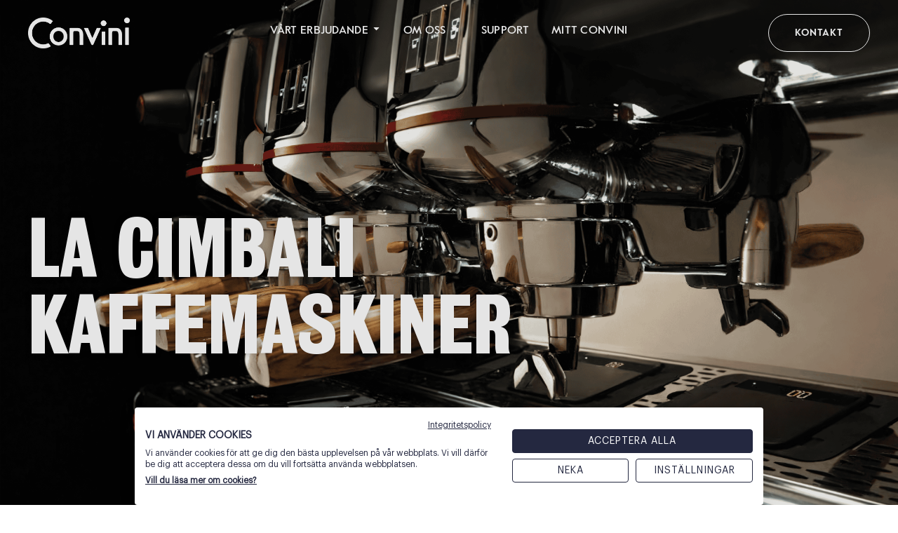

--- FILE ---
content_type: text/html; charset=UTF-8
request_url: https://www.convini.se/kaffe-pa-jobbet/kaffemaskiner-foretag/la-cimbali/
body_size: 30238
content:
<!doctype html>
<html lang="sv-SE" prefix="og: https://ogp.me/ns#">
<head>
	<meta charset="UTF-8">
	<meta name="viewport" content="width=device-width, initial-scale=1">
	<link rel="profile" href="https://gmpg.org/xfn/11">
	<link rel="alternate" hreflang="en" href="https://convini.com/coffee-at-work/coffee-machines/la-cimbali/" />
<link rel="alternate" hreflang="sv" href="https://www.convini.se/kaffe-pa-jobbet/kaffemaskiner-foretag/la-cimbali/" />
<link rel="alternate" hreflang="x-default" href="https://www.convini.se/kaffe-pa-jobbet/kaffemaskiner-foretag/la-cimbali/" />
    <!-- Start VWO Common Smartcode -->
    <script  type='text/javascript'>
        var _vwo_clicks = 10;
    </script>
    <!-- End VWO Common Smartcode -->
        <!-- Start VWO Async SmartCode -->
    <link rel="preconnect" href="https://dev.visualwebsiteoptimizer.com" />
    <script  type='text/javascript' id='vwoCode'>
        /* Fix: wp-rocket (application/ld+json) */
        window._vwo_code || (function () {
            var w=window,
            d=document;
            var account_id=1067565,
            version=2.2,
            settings_tolerance=2000,
            library_tolerance=2500,
            use_existing_jquery=false,
            platform='web',
            hide_element='body',
            hide_element_style='opacity:0 !important;filter:alpha(opacity=0) !important;background:none !important';
            /* DO NOT EDIT BELOW THIS LINE */
            if(f=!1,v=d.querySelector('#vwoCode'),cc={},-1<d.URL.indexOf('__vwo_disable__')||w._vwo_code)return;try{var e=JSON.parse(localStorage.getItem('_vwo_'+account_id+'_config'));cc=e&&'object'==typeof e?e:{}}catch(e){}function r(t){try{return decodeURIComponent(t)}catch(e){return t}}var s=function(){var e={combination:[],combinationChoose:[],split:[],exclude:[],uuid:null,consent:null,optOut:null},t=d.cookie||'';if(!t)return e;for(var n,i,o=/(?:^|;\s*)(?:(_vis_opt_exp_(\d+)_combi=([^;]*))|(_vis_opt_exp_(\d+)_combi_choose=([^;]*))|(_vis_opt_exp_(\d+)_split=([^:;]*))|(_vis_opt_exp_(\d+)_exclude=[^;]*)|(_vis_opt_out=([^;]*))|(_vwo_global_opt_out=[^;]*)|(_vwo_uuid=([^;]*))|(_vwo_consent=([^;]*)))/g;null!==(n=o.exec(t));)try{n[1]?e.combination.push({id:n[2],value:r(n[3])}):n[4]?e.combinationChoose.push({id:n[5],value:r(n[6])}):n[7]?e.split.push({id:n[8],value:r(n[9])}):n[10]?e.exclude.push({id:n[11]}):n[12]?e.optOut=r(n[13]):n[14]?e.optOut=!0:n[15]?e.uuid=r(n[16]):n[17]&&(i=r(n[18]),e.consent=i&&3<=i.length?i.substring(0,3):null)}catch(e){}return e}();function i(){var e=function(){if(w.VWO&&Array.isArray(w.VWO))for(var e=0;e<w.VWO.length;e++){var t=w.VWO[e];if(Array.isArray(t)&&('setVisitorId'===t[0]||'setSessionId'===t[0]))return!0}return!1}(),t='a='+account_id+'&u='+encodeURIComponent(w._vis_opt_url||d.URL)+'&vn='+version+'&ph=1'+('undefined'!=typeof platform?'&p='+platform:'')+'&st='+w.performance.now();e||((n=function(){var e,t=[],n={},i=w.VWO&&w.VWO.appliedCampaigns||{};for(e in i){var o=i[e]&&i[e].v;o&&(t.push(e+'-'+o+'-1'),n[e]=!0)}if(s&&s.combination)for(var r=0;r<s.combination.length;r++){var a=s.combination[r];n[a.id]||t.push(a.id+'-'+a.value)}return t.join('|')}())&&(t+='&c='+n),(n=function(){var e=[],t={};if(s&&s.combinationChoose)for(var n=0;n<s.combinationChoose.length;n++){var i=s.combinationChoose[n];e.push(i.id+'-'+i.value),t[i.id]=!0}if(s&&s.split)for(var o=0;o<s.split.length;o++)t[(i=s.split[o]).id]||e.push(i.id+'-'+i.value);return e.join('|')}())&&(t+='&cc='+n),(n=function(){var e={},t=[];if(w.VWO&&Array.isArray(w.VWO))for(var n=0;n<w.VWO.length;n++){var i=w.VWO[n];if(Array.isArray(i)&&'setVariation'===i[0]&&i[1]&&Array.isArray(i[1]))for(var o=0;o<i[1].length;o++){var r,a=i[1][o];a&&'object'==typeof a&&(r=a.e,a=a.v,r&&a&&(e[r]=a))}}for(r in e)t.push(r+'-'+e[r]);return t.join('|')}())&&(t+='&sv='+n)),s&&s.optOut&&(t+='&o='+s.optOut);var n=function(){var e=[],t={};if(s&&s.exclude)for(var n=0;n<s.exclude.length;n++){var i=s.exclude[n];t[i.id]||(e.push(i.id),t[i.id]=!0)}return e.join('|')}();return n&&(t+='&e='+n),s&&s.uuid&&(t+='&id='+s.uuid),s&&s.consent&&(t+='&consent='+s.consent),w.name&&-1<w.name.indexOf('_vis_preview')&&(t+='&pM=true'),w.VWO&&w.VWO.ed&&(t+='&ed='+w.VWO.ed),t}code={nonce:v&&v.nonce,use_existing_jquery:function(){return'undefined'!=typeof use_existing_jquery?use_existing_jquery:void 0},library_tolerance:function(){return'undefined'!=typeof library_tolerance?library_tolerance:void 0},settings_tolerance:function(){return cc.sT||settings_tolerance},hide_element_style:function(){return'{'+(cc.hES||hide_element_style)+'}'},hide_element:function(){return performance.getEntriesByName('first-contentful-paint')[0]?'':'string'==typeof cc.hE?cc.hE:hide_element},getVersion:function(){return version},finish:function(e){var t;f||(f=!0,(t=d.getElementById('_vis_opt_path_hides'))&&t.parentNode.removeChild(t),e&&((new Image).src='https://dev.visualwebsiteoptimizer.com/ee.gif?a='+account_id+e))},finished:function(){return f},addScript:function(e){var t=d.createElement('script');t.type='text/javascript',e.src?t.src=e.src:t.text=e.text,v&&t.setAttribute('nonce',v.nonce),d.getElementsByTagName('head')[0].appendChild(t)},load:function(e,t){t=t||{};var n=new XMLHttpRequest;n.open('GET',e,!0),n.withCredentials=!t.dSC,n.responseType=t.responseType||'text',n.onload=function(){if(t.onloadCb)return t.onloadCb(n,e);200===n.status?_vwo_code.addScript({text:n.responseText}):_vwo_code.finish('&e=loading_failure:'+e)},n.onerror=function(){if(t.onerrorCb)return t.onerrorCb(e);_vwo_code.finish('&e=loading_failure:'+e)},n.send()},init:function(){var e,t=this.settings_tolerance();w._vwo_settings_timer=setTimeout(function(){_vwo_code.finish()},t),'body'!==this.hide_element()?(n=d.createElement('style'),e=(t=this.hide_element())?t+this.hide_element_style():'',t=d.getElementsByTagName('head')[0],n.setAttribute('id','_vis_opt_path_hides'),v&&n.setAttribute('nonce',v.nonce),n.setAttribute('type','text/css'),n.styleSheet?n.styleSheet.cssText=e:n.appendChild(d.createTextNode(e)),t.appendChild(n)):(n=d.getElementsByTagName('head')[0],(e=d.createElement('div')).style.cssText='z-index: 2147483647 !important;position: fixed !important;left: 0 !important;top: 0 !important;width: 100% !important;height: 100% !important;background: white !important;',e.setAttribute('id','_vis_opt_path_hides'),e.classList.add('_vis_hide_layer'),n.parentNode.insertBefore(e,n.nextSibling));var n='https://dev.visualwebsiteoptimizer.com/j.php?'+i();-1!==w.location.search.indexOf('_vwo_xhr')?this.addScript({src:n}):this.load(n+'&x=true',{l:1})}};w._vwo_code=code;code.init();})();
    </script>
    <!-- End VWO Async SmartCode -->
    
<!-- Sökmotoroptimering av Rank Math – https://rankmath.com/ -->
<title>La Cimbali kaffemaskiner - gott kaffe på jobbet - Convini</title>
<meta name="description" content="La Cimbali erbjuder helautomatiska espressomaskiner i äkta italienskt hantverk. Skaffa en espressomaskin till kontoret genom Convini. Vi hjälper er!"/>
<meta name="robots" content="follow, index, max-snippet:-1, max-video-preview:-1, max-image-preview:large"/>
<link rel="canonical" href="https://www.convini.se/kaffe-pa-jobbet/kaffemaskiner-foretag/la-cimbali/" />
<meta property="og:locale" content="sv_SE" />
<meta property="og:type" content="article" />
<meta property="og:title" content="La Cimbali kaffemaskiner - gott kaffe på jobbet - Convini" />
<meta property="og:description" content="La Cimbali erbjuder helautomatiska espressomaskiner i äkta italienskt hantverk. Skaffa en espressomaskin till kontoret genom Convini. Vi hjälper er!" />
<meta property="og:url" content="https://www.convini.se/kaffe-pa-jobbet/kaffemaskiner-foretag/la-cimbali/" />
<meta property="og:site_name" content="Convini" />
<meta property="article:publisher" content="https://www.facebook.com/convinisverige/" />
<meta property="og:updated_time" content="2025-11-14T09:06:39+01:00" />
<meta property="og:image" content="https://www.convini.se/wp-content/uploads/2023/10/lacimbali-about-thhml-17-arcit18-scaled-e1702371475883.jpg" />
<meta property="og:image:secure_url" content="https://www.convini.se/wp-content/uploads/2023/10/lacimbali-about-thhml-17-arcit18-scaled-e1702371475883.jpg" />
<meta property="og:image:width" content="1620" />
<meta property="og:image:height" content="1080" />
<meta property="og:image:alt" content="la cimbali" />
<meta property="og:image:type" content="image/jpeg" />
<meta name="twitter:card" content="summary_large_image" />
<meta name="twitter:title" content="La Cimbali kaffemaskiner - gott kaffe på jobbet - Convini" />
<meta name="twitter:description" content="La Cimbali erbjuder helautomatiska espressomaskiner i äkta italienskt hantverk. Skaffa en espressomaskin till kontoret genom Convini. Vi hjälper er!" />
<meta name="twitter:image" content="https://www.convini.se/wp-content/uploads/2023/10/lacimbali-about-thhml-17-arcit18-scaled-e1702371475883.jpg" />
<meta name="twitter:label1" content="Lästid" />
<meta name="twitter:data1" content="4 minuter" />
<!-- /Rank Math SEO-tillägg för WordPress -->

<link rel="alternate" type="application/rss+xml" title="Convini &raquo; Webbflöde" href="https://www.convini.se/feed/" />
<link rel="alternate" type="application/rss+xml" title="Convini &raquo; kommentarsflöde" href="https://www.convini.se/comments/feed/" />
<link rel="alternate" title="oEmbed (JSON)" type="application/json+oembed" href="https://www.convini.se/wp-json/oembed/1.0/embed?url=https%3A%2F%2Fwww.convini.se%2Fkaffe-pa-jobbet%2Fkaffemaskiner-foretag%2Fla-cimbali%2F" />
<link rel="alternate" title="oEmbed (XML)" type="text/xml+oembed" href="https://www.convini.se/wp-json/oembed/1.0/embed?url=https%3A%2F%2Fwww.convini.se%2Fkaffe-pa-jobbet%2Fkaffemaskiner-foretag%2Fla-cimbali%2F&#038;format=xml" />
<style id='wp-img-auto-sizes-contain-inline-css'>
img:is([sizes=auto i],[sizes^="auto," i]){contain-intrinsic-size:3000px 1500px}
/*# sourceURL=wp-img-auto-sizes-contain-inline-css */
</style>
<link rel='stylesheet' id='wpacu-combined-css-head-1' href='https://www.convini.se/wp-content/cache/asset-cleanup/css/head-e6496faaf80cea0ba443d8d9b377cb9b2d51326c.css' type='text/css' media='all' />

<style id='wp-emoji-styles-inline-css'>

	img.wp-smiley, img.emoji {
		display: inline !important;
		border: none !important;
		box-shadow: none !important;
		height: 1em !important;
		width: 1em !important;
		margin: 0 0.07em !important;
		vertical-align: -0.1em !important;
		background: none !important;
		padding: 0 !important;
	}
/*# sourceURL=wp-emoji-styles-inline-css */
</style>































<style id='hide_field_class_style-inline-css'>
.cfef-hidden, .cfef-hidden-step-field {
			display: none !important;
	}
/*# sourceURL=hide_field_class_style-inline-css */
</style>

<script id="wpml-cookie-js-extra">
var wpml_cookies = {"wp-wpml_current_language":{"value":"sv","expires":1,"path":"/"}};
var wpml_cookies = {"wp-wpml_current_language":{"value":"sv","expires":1,"path":"/"}};
//# sourceURL=wpml-cookie-js-extra
</script>
<script id='wpacu-combined-js-head-group-2' src='https://www.convini.se/wp-content/cache/asset-cleanup/js/head-f7453f7765328781b57486e7e2e800bdc5aa7693.js'></script><script id="wpml-xdomain-data-js-extra">
var wpml_xdomain_data = {"css_selector":"wpml-ls-item","ajax_url":"https://www.convini.se/wp-admin/admin-ajax.php","current_lang":"sv","_nonce":"f419732315"};
//# sourceURL=wpml-xdomain-data-js-extra
</script>
<script defer='defer' id='wpacu-combined-js-head-group-1' src='https://www.convini.se/wp-content/cache/asset-cleanup/js/head-b635195ffd3e53178e215f34b20b920151197894.js'></script><link rel="https://api.w.org/" href="https://www.convini.se/wp-json/" /><link rel="alternate" title="JSON" type="application/json" href="https://www.convini.se/wp-json/wp/v2/pages/30184" /><link rel="EditURI" type="application/rsd+xml" title="RSD" href="https://www.convini.se/xmlrpc.php?rsd" />
<meta name="generator" content="WordPress 6.9" />
<link rel='shortlink' href='https://www.convini.se/?p=30184' />
<meta name="generator" content="WPML ver:4.8.5 stt:1,3,50;" />
 
 
<!-- Google Tag Manager -->
<script>(function(w,d,s,l,i){w[l]=w[l]||[];w[l].push({'gtm.start':
new Date().getTime(),event:'gtm.js'});var f=d.getElementsByTagName(s)[0],
j=d.createElement(s),dl=l!='dataLayer'?'&l='+l:'';j.async=true;j.src=
'https://www.googletagmanager.com/gtm.js?id='+i+dl;f.parentNode.insertBefore(j,f);
})(window,document,'script','dataLayer','GTM-N8T9C78');</script>
<!-- End Google Tag Manager --> 
 

<meta name="generator" content="Elementor 3.33.1; features: e_font_icon_svg, additional_custom_breakpoints; settings: css_print_method-external, google_font-disabled, font_display-swap">
			<style>
				.e-con.e-parent:nth-of-type(n+4):not(.e-lazyloaded):not(.e-no-lazyload),
				.e-con.e-parent:nth-of-type(n+4):not(.e-lazyloaded):not(.e-no-lazyload) * {
					background-image: none !important;
				}
				@media screen and (max-height: 1024px) {
					.e-con.e-parent:nth-of-type(n+3):not(.e-lazyloaded):not(.e-no-lazyload),
					.e-con.e-parent:nth-of-type(n+3):not(.e-lazyloaded):not(.e-no-lazyload) * {
						background-image: none !important;
					}
				}
				@media screen and (max-height: 640px) {
					.e-con.e-parent:nth-of-type(n+2):not(.e-lazyloaded):not(.e-no-lazyload),
					.e-con.e-parent:nth-of-type(n+2):not(.e-lazyloaded):not(.e-no-lazyload) * {
						background-image: none !important;
					}
				}
			</style>
			<link rel="icon" href="https://www.convini.se/wp-content/uploads/2023/07/cropped-Convini-Favicon-32x32px-32x32.png" sizes="32x32" />
<link rel="icon" href="https://www.convini.se/wp-content/uploads/2023/07/cropped-Convini-Favicon-32x32px-192x192.png" sizes="192x192" />
<link rel="apple-touch-icon" href="https://www.convini.se/wp-content/uploads/2023/07/cropped-Convini-Favicon-32x32px-180x180.png" />
<meta name="msapplication-TileImage" content="https://www.convini.se/wp-content/uploads/2023/07/cropped-Convini-Favicon-32x32px-270x270.png" />
<script>
  <?php
    if ( is_user_logged_in() ) {
      echo "dataLayer.push({'visitorLoginState': 'logged-in'});";
    } else {
      echo "dataLayer.push({'visitorLoginState': 'logged-out'});";
    }
  ?>
</script>


<meta name="google-site-verification" content="g7yz1bGZFD6t8S5Cb6RXFq-lpnHq1A9DOVCPpv-U97Y">
<meta name="facebook-domain-verification" content="0bi7fffp0dgbscp66kgvun9f7qq3mo">

<meta name="msvalidate.01" content="8B4ED23C3E38D6E28CA4724E5AC4A224" />		<style id="wp-custom-css">
			.overflowx-hidden {
    overflow-x: hidden;
}

/* Styling av sortimentsök START */
.moment-input:checked + label, .radio-div label {
    font-weight: 700;
    font-family: 'Graphik-Regular';
    font-size: 12px;
    letter-spacing: 2px;
	padding-top: 15px!important;
	padding-bottom: 15px!important;
		
	
}
	
#searchInput {
	border-radius: 20px;
	border: 1px solid #D8D8D8;
}
.radio-div {
	
	border: none!important;
	
}
.dropdown-text {
	font-weight: 700;
	padding-bottom: 10px
}
#category-filter .dropdown {
	
border-bottom: 1px solid #D8D8D8;
	
}
div.dropdown-list.show {
	border: none;
	border-bottom: 1px solid #D8D8D8;
}
/* END */
/* Justera placering recaptcha START */
@media only screen and (max-width: 700px) {
.grecaptcha-badge {
	
	margin-bottom: 35px;
	
}
	
}
/* END */

.cfGMLl {
	z-index: 1000 !important;
}


/* FONTER FÖR INTEGGRITETSPOLICY, COOKIES, BLOGG OCH CASE */

.page-id-21720 h2, .page-id-21720 h3, .page-id-21720 h4, .page-id-5417 h2, .page-id-5417 h3, .page-id-5417 h4, .page-id-5696 h2, .page-id-5696 h3, .page-id-5696 h4 {
	text-transform: none;
}

 .page-id-5417 h2, .page-id-5696 h2 {
	font-size: 32px !important;
}

 .page-id-5417 h3, .page-id-5696 h3 {
	font-size: 24px !important;
}

 .page-id-5417 h4, .page-id-5696 h4 {
	font-size: 18px !important;
}

.single-post .elementor-widget-theme-post-content h2, .single-post .elementor-widget-theme-post-content h3, .single-post .elementor-widget-theme-post-content h4, .single-post .elementor-widget-theme-post-content h5, .single-case h2, .single-case h3, .single-case h4, .single-case h5 {
	text-transform: none;
	font-weight: 500;
}


/* COOKIE */

.cookiefirst-root .intro-content__lang ~ div a {
	text-decoration: underline;
}

.cookiefirst-root button[aria-label="Stäng"] {
  border: none;
}

/* dropdown-pil */

.page-id-37834 .elementor-select-wrapper.remove-before:before, .page-id-38973 .elementor-select-wrapper.remove-before:before {
	display: none;
}		</style>
		<style id='global-styles-inline-css'>
:root{--wp--preset--aspect-ratio--square: 1;--wp--preset--aspect-ratio--4-3: 4/3;--wp--preset--aspect-ratio--3-4: 3/4;--wp--preset--aspect-ratio--3-2: 3/2;--wp--preset--aspect-ratio--2-3: 2/3;--wp--preset--aspect-ratio--16-9: 16/9;--wp--preset--aspect-ratio--9-16: 9/16;--wp--preset--color--black: #000000;--wp--preset--color--cyan-bluish-gray: #abb8c3;--wp--preset--color--white: #ffffff;--wp--preset--color--pale-pink: #f78da7;--wp--preset--color--vivid-red: #cf2e2e;--wp--preset--color--luminous-vivid-orange: #ff6900;--wp--preset--color--luminous-vivid-amber: #fcb900;--wp--preset--color--light-green-cyan: #7bdcb5;--wp--preset--color--vivid-green-cyan: #00d084;--wp--preset--color--pale-cyan-blue: #8ed1fc;--wp--preset--color--vivid-cyan-blue: #0693e3;--wp--preset--color--vivid-purple: #9b51e0;--wp--preset--gradient--vivid-cyan-blue-to-vivid-purple: linear-gradient(135deg,rgb(6,147,227) 0%,rgb(155,81,224) 100%);--wp--preset--gradient--light-green-cyan-to-vivid-green-cyan: linear-gradient(135deg,rgb(122,220,180) 0%,rgb(0,208,130) 100%);--wp--preset--gradient--luminous-vivid-amber-to-luminous-vivid-orange: linear-gradient(135deg,rgb(252,185,0) 0%,rgb(255,105,0) 100%);--wp--preset--gradient--luminous-vivid-orange-to-vivid-red: linear-gradient(135deg,rgb(255,105,0) 0%,rgb(207,46,46) 100%);--wp--preset--gradient--very-light-gray-to-cyan-bluish-gray: linear-gradient(135deg,rgb(238,238,238) 0%,rgb(169,184,195) 100%);--wp--preset--gradient--cool-to-warm-spectrum: linear-gradient(135deg,rgb(74,234,220) 0%,rgb(151,120,209) 20%,rgb(207,42,186) 40%,rgb(238,44,130) 60%,rgb(251,105,98) 80%,rgb(254,248,76) 100%);--wp--preset--gradient--blush-light-purple: linear-gradient(135deg,rgb(255,206,236) 0%,rgb(152,150,240) 100%);--wp--preset--gradient--blush-bordeaux: linear-gradient(135deg,rgb(254,205,165) 0%,rgb(254,45,45) 50%,rgb(107,0,62) 100%);--wp--preset--gradient--luminous-dusk: linear-gradient(135deg,rgb(255,203,112) 0%,rgb(199,81,192) 50%,rgb(65,88,208) 100%);--wp--preset--gradient--pale-ocean: linear-gradient(135deg,rgb(255,245,203) 0%,rgb(182,227,212) 50%,rgb(51,167,181) 100%);--wp--preset--gradient--electric-grass: linear-gradient(135deg,rgb(202,248,128) 0%,rgb(113,206,126) 100%);--wp--preset--gradient--midnight: linear-gradient(135deg,rgb(2,3,129) 0%,rgb(40,116,252) 100%);--wp--preset--font-size--small: 13px;--wp--preset--font-size--medium: 20px;--wp--preset--font-size--large: 36px;--wp--preset--font-size--x-large: 42px;--wp--preset--spacing--20: 0.44rem;--wp--preset--spacing--30: 0.67rem;--wp--preset--spacing--40: 1rem;--wp--preset--spacing--50: 1.5rem;--wp--preset--spacing--60: 2.25rem;--wp--preset--spacing--70: 3.38rem;--wp--preset--spacing--80: 5.06rem;--wp--preset--shadow--natural: 6px 6px 9px rgba(0, 0, 0, 0.2);--wp--preset--shadow--deep: 12px 12px 50px rgba(0, 0, 0, 0.4);--wp--preset--shadow--sharp: 6px 6px 0px rgba(0, 0, 0, 0.2);--wp--preset--shadow--outlined: 6px 6px 0px -3px rgb(255, 255, 255), 6px 6px rgb(0, 0, 0);--wp--preset--shadow--crisp: 6px 6px 0px rgb(0, 0, 0);}:root { --wp--style--global--content-size: 800px;--wp--style--global--wide-size: 1200px; }:where(body) { margin: 0; }.wp-site-blocks > .alignleft { float: left; margin-right: 2em; }.wp-site-blocks > .alignright { float: right; margin-left: 2em; }.wp-site-blocks > .aligncenter { justify-content: center; margin-left: auto; margin-right: auto; }:where(.wp-site-blocks) > * { margin-block-start: 24px; margin-block-end: 0; }:where(.wp-site-blocks) > :first-child { margin-block-start: 0; }:where(.wp-site-blocks) > :last-child { margin-block-end: 0; }:root { --wp--style--block-gap: 24px; }:root :where(.is-layout-flow) > :first-child{margin-block-start: 0;}:root :where(.is-layout-flow) > :last-child{margin-block-end: 0;}:root :where(.is-layout-flow) > *{margin-block-start: 24px;margin-block-end: 0;}:root :where(.is-layout-constrained) > :first-child{margin-block-start: 0;}:root :where(.is-layout-constrained) > :last-child{margin-block-end: 0;}:root :where(.is-layout-constrained) > *{margin-block-start: 24px;margin-block-end: 0;}:root :where(.is-layout-flex){gap: 24px;}:root :where(.is-layout-grid){gap: 24px;}.is-layout-flow > .alignleft{float: left;margin-inline-start: 0;margin-inline-end: 2em;}.is-layout-flow > .alignright{float: right;margin-inline-start: 2em;margin-inline-end: 0;}.is-layout-flow > .aligncenter{margin-left: auto !important;margin-right: auto !important;}.is-layout-constrained > .alignleft{float: left;margin-inline-start: 0;margin-inline-end: 2em;}.is-layout-constrained > .alignright{float: right;margin-inline-start: 2em;margin-inline-end: 0;}.is-layout-constrained > .aligncenter{margin-left: auto !important;margin-right: auto !important;}.is-layout-constrained > :where(:not(.alignleft):not(.alignright):not(.alignfull)){max-width: var(--wp--style--global--content-size);margin-left: auto !important;margin-right: auto !important;}.is-layout-constrained > .alignwide{max-width: var(--wp--style--global--wide-size);}body .is-layout-flex{display: flex;}.is-layout-flex{flex-wrap: wrap;align-items: center;}.is-layout-flex > :is(*, div){margin: 0;}body .is-layout-grid{display: grid;}.is-layout-grid > :is(*, div){margin: 0;}body{padding-top: 0px;padding-right: 0px;padding-bottom: 0px;padding-left: 0px;}a:where(:not(.wp-element-button)){text-decoration: underline;}:root :where(.wp-element-button, .wp-block-button__link){background-color: #32373c;border-width: 0;color: #fff;font-family: inherit;font-size: inherit;font-style: inherit;font-weight: inherit;letter-spacing: inherit;line-height: inherit;padding-top: calc(0.667em + 2px);padding-right: calc(1.333em + 2px);padding-bottom: calc(0.667em + 2px);padding-left: calc(1.333em + 2px);text-decoration: none;text-transform: inherit;}.has-black-color{color: var(--wp--preset--color--black) !important;}.has-cyan-bluish-gray-color{color: var(--wp--preset--color--cyan-bluish-gray) !important;}.has-white-color{color: var(--wp--preset--color--white) !important;}.has-pale-pink-color{color: var(--wp--preset--color--pale-pink) !important;}.has-vivid-red-color{color: var(--wp--preset--color--vivid-red) !important;}.has-luminous-vivid-orange-color{color: var(--wp--preset--color--luminous-vivid-orange) !important;}.has-luminous-vivid-amber-color{color: var(--wp--preset--color--luminous-vivid-amber) !important;}.has-light-green-cyan-color{color: var(--wp--preset--color--light-green-cyan) !important;}.has-vivid-green-cyan-color{color: var(--wp--preset--color--vivid-green-cyan) !important;}.has-pale-cyan-blue-color{color: var(--wp--preset--color--pale-cyan-blue) !important;}.has-vivid-cyan-blue-color{color: var(--wp--preset--color--vivid-cyan-blue) !important;}.has-vivid-purple-color{color: var(--wp--preset--color--vivid-purple) !important;}.has-black-background-color{background-color: var(--wp--preset--color--black) !important;}.has-cyan-bluish-gray-background-color{background-color: var(--wp--preset--color--cyan-bluish-gray) !important;}.has-white-background-color{background-color: var(--wp--preset--color--white) !important;}.has-pale-pink-background-color{background-color: var(--wp--preset--color--pale-pink) !important;}.has-vivid-red-background-color{background-color: var(--wp--preset--color--vivid-red) !important;}.has-luminous-vivid-orange-background-color{background-color: var(--wp--preset--color--luminous-vivid-orange) !important;}.has-luminous-vivid-amber-background-color{background-color: var(--wp--preset--color--luminous-vivid-amber) !important;}.has-light-green-cyan-background-color{background-color: var(--wp--preset--color--light-green-cyan) !important;}.has-vivid-green-cyan-background-color{background-color: var(--wp--preset--color--vivid-green-cyan) !important;}.has-pale-cyan-blue-background-color{background-color: var(--wp--preset--color--pale-cyan-blue) !important;}.has-vivid-cyan-blue-background-color{background-color: var(--wp--preset--color--vivid-cyan-blue) !important;}.has-vivid-purple-background-color{background-color: var(--wp--preset--color--vivid-purple) !important;}.has-black-border-color{border-color: var(--wp--preset--color--black) !important;}.has-cyan-bluish-gray-border-color{border-color: var(--wp--preset--color--cyan-bluish-gray) !important;}.has-white-border-color{border-color: var(--wp--preset--color--white) !important;}.has-pale-pink-border-color{border-color: var(--wp--preset--color--pale-pink) !important;}.has-vivid-red-border-color{border-color: var(--wp--preset--color--vivid-red) !important;}.has-luminous-vivid-orange-border-color{border-color: var(--wp--preset--color--luminous-vivid-orange) !important;}.has-luminous-vivid-amber-border-color{border-color: var(--wp--preset--color--luminous-vivid-amber) !important;}.has-light-green-cyan-border-color{border-color: var(--wp--preset--color--light-green-cyan) !important;}.has-vivid-green-cyan-border-color{border-color: var(--wp--preset--color--vivid-green-cyan) !important;}.has-pale-cyan-blue-border-color{border-color: var(--wp--preset--color--pale-cyan-blue) !important;}.has-vivid-cyan-blue-border-color{border-color: var(--wp--preset--color--vivid-cyan-blue) !important;}.has-vivid-purple-border-color{border-color: var(--wp--preset--color--vivid-purple) !important;}.has-vivid-cyan-blue-to-vivid-purple-gradient-background{background: var(--wp--preset--gradient--vivid-cyan-blue-to-vivid-purple) !important;}.has-light-green-cyan-to-vivid-green-cyan-gradient-background{background: var(--wp--preset--gradient--light-green-cyan-to-vivid-green-cyan) !important;}.has-luminous-vivid-amber-to-luminous-vivid-orange-gradient-background{background: var(--wp--preset--gradient--luminous-vivid-amber-to-luminous-vivid-orange) !important;}.has-luminous-vivid-orange-to-vivid-red-gradient-background{background: var(--wp--preset--gradient--luminous-vivid-orange-to-vivid-red) !important;}.has-very-light-gray-to-cyan-bluish-gray-gradient-background{background: var(--wp--preset--gradient--very-light-gray-to-cyan-bluish-gray) !important;}.has-cool-to-warm-spectrum-gradient-background{background: var(--wp--preset--gradient--cool-to-warm-spectrum) !important;}.has-blush-light-purple-gradient-background{background: var(--wp--preset--gradient--blush-light-purple) !important;}.has-blush-bordeaux-gradient-background{background: var(--wp--preset--gradient--blush-bordeaux) !important;}.has-luminous-dusk-gradient-background{background: var(--wp--preset--gradient--luminous-dusk) !important;}.has-pale-ocean-gradient-background{background: var(--wp--preset--gradient--pale-ocean) !important;}.has-electric-grass-gradient-background{background: var(--wp--preset--gradient--electric-grass) !important;}.has-midnight-gradient-background{background: var(--wp--preset--gradient--midnight) !important;}.has-small-font-size{font-size: var(--wp--preset--font-size--small) !important;}.has-medium-font-size{font-size: var(--wp--preset--font-size--medium) !important;}.has-large-font-size{font-size: var(--wp--preset--font-size--large) !important;}.has-x-large-font-size{font-size: var(--wp--preset--font-size--x-large) !important;}
/*# sourceURL=global-styles-inline-css */
</style>


</head>
<body class="wp-singular page-template-default page page-id-30184 page-child parent-pageid-4015 wp-embed-responsive wp-theme-hello-elementor wp-child-theme-hello-theme-child-master hello-elementor-default elementor-default elementor-template-full-width elementor-kit-5 elementor-page elementor-page-30184">


<a class="skip-link screen-reader-text" href="#content">Hoppa till innehåll</a>

		<header data-elementor-type="header" data-elementor-id="10491" class="elementor elementor-10491 elementor-location-header" data-elementor-post-type="elementor_library">
			<div class="elementor-element elementor-element-51fa211 elementor-hidden-tablet elementor-hidden-mobile ele_header e-flex e-con-boxed e-con e-parent" data-id="51fa211" data-element_type="container" id="stickyheaders" data-settings="{&quot;background_background&quot;:&quot;classic&quot;,&quot;sticky&quot;:&quot;top&quot;,&quot;sticky_on&quot;:[&quot;desktop&quot;,&quot;tablet&quot;],&quot;position&quot;:&quot;absolute&quot;,&quot;animation&quot;:&quot;none&quot;,&quot;sticky_offset&quot;:0,&quot;sticky_effects_offset&quot;:0,&quot;sticky_anchor_link_offset&quot;:0}">
					<div class="e-con-inner">
		<div class="elementor-element elementor-element-ddd69fe e-con-full e-flex e-con e-child" data-id="ddd69fe" data-element_type="container" data-settings="{&quot;background_background&quot;:&quot;classic&quot;}">
		<a class="elementor-element elementor-element-f4fd44f e-con-full header-logo e-flex e-con e-child" data-id="f4fd44f" data-element_type="container" data-settings="{&quot;background_background&quot;:&quot;classic&quot;}" href="/" aria-label="Till startsidan">
				</a>
		<div class="elementor-element elementor-element-8e7677d e-con-full e-flex e-con e-child" data-id="8e7677d" data-element_type="container">
				<div class="elementor-element elementor-element-f6e7845 elementor-widget elementor-widget-html" data-id="f6e7845" data-element_type="widget" data-widget_type="html.default">
					<script>
jQuery(document).ready(function($){
var mywindow = $(window);
var mypos = mywindow.scrollTop();
mywindow.scroll(function() {
if (mypos > 40) {
if(mywindow.scrollTop() > mypos)
{
$('#stickyheaders').addClass('headerup');
}
else
{
$('#stickyheaders').removeClass('headerup');
}
}
mypos = mywindow.scrollTop();
});
});

jQuery(document).ready(function($) {
    var mywindow = $(window);
    
    function checkScroll() {
        if (mywindow.scrollTop() > 50) {
            $('#stickyheaders').addClass('white-header');
        } else {
            $('#stickyheaders').removeClass('white-header');
        }
    }

    checkScroll();

    mywindow.scroll(checkScroll);
});

</script>
<style>
#stickyheaders{
-webkit-transition: transform 0.34s ease;
transition : transform 0.34s ease;
}
.headerup{
transform: translateY(-110px); /*adjust this value to the height of your header*/
}

</style>				</div>
				</div>
				</div>
		<div class="elementor-element elementor-element-8b57c3e e-con-full e-flex e-con e-child" data-id="8b57c3e" data-element_type="container">
				<div class="elementor-element elementor-element-3f55e08 e-full_width e-n-menu-layout-horizontal e-n-menu-tablet elementor-widget elementor-widget-n-menu" data-id="3f55e08" data-element_type="widget" data-settings="{&quot;menu_items&quot;:[{&quot;item_title&quot;:&quot;V\u00e5rt erbjudande&quot;,&quot;_id&quot;:&quot;3571563&quot;,&quot;item_dropdown_content&quot;:&quot;yes&quot;,&quot;__dynamic__&quot;:null,&quot;item_link&quot;:{&quot;url&quot;:&quot;&quot;,&quot;is_external&quot;:&quot;&quot;,&quot;nofollow&quot;:&quot;&quot;,&quot;custom_attributes&quot;:&quot;&quot;},&quot;item_icon&quot;:{&quot;value&quot;:&quot;&quot;,&quot;library&quot;:&quot;&quot;},&quot;item_icon_active&quot;:null,&quot;element_id&quot;:&quot;&quot;},{&quot;item_title&quot;:&quot;Om oss&quot;,&quot;_id&quot;:&quot;2eb6639&quot;,&quot;item_dropdown_content&quot;:&quot;yes&quot;,&quot;__dynamic__&quot;:null,&quot;item_link&quot;:{&quot;url&quot;:&quot;&quot;,&quot;is_external&quot;:&quot;&quot;,&quot;nofollow&quot;:&quot;&quot;,&quot;custom_attributes&quot;:&quot;&quot;},&quot;item_icon&quot;:{&quot;value&quot;:&quot;&quot;,&quot;library&quot;:&quot;&quot;},&quot;item_icon_active&quot;:null,&quot;element_id&quot;:&quot;&quot;},{&quot;item_title&quot;:&quot;Support&quot;,&quot;_id&quot;:&quot;ef08c3e&quot;,&quot;item_link&quot;:{&quot;url&quot;:&quot;\/forklara-ditt-problem-support\/&quot;,&quot;is_external&quot;:&quot;&quot;,&quot;nofollow&quot;:&quot;&quot;,&quot;custom_attributes&quot;:&quot;&quot;},&quot;__dynamic__&quot;:null,&quot;item_dropdown_content&quot;:&quot;no&quot;,&quot;item_icon&quot;:{&quot;value&quot;:&quot;&quot;,&quot;library&quot;:&quot;&quot;},&quot;item_icon_active&quot;:null,&quot;element_id&quot;:&quot;&quot;},{&quot;_id&quot;:&quot;52843f2&quot;,&quot;item_title&quot;:&quot;Mitt convini&quot;,&quot;item_link&quot;:{&quot;url&quot;:&quot;https:\/\/kort.convini.se\/?_gl=1*17es5tk*_ga*MTk3NDc3MjQzMy4xNjY4NDYzNzE1*_ga_BLQ32TCSGK*MTcxMzE3NDE4Ni4xNTcuMC4xNzEzMTc0MTkwLjU3LjAuODQ2OTQxNDc.*_gcl_au*MTQxNTU5MTk1OS4xNzA4ODk1OTMwLjE0OTY5NzUwMjAuMTcxMjA5NDIzOS4xNzEyMDk0MjM5&quot;,&quot;is_external&quot;:&quot;&quot;,&quot;nofollow&quot;:&quot;&quot;,&quot;custom_attributes&quot;:&quot;&quot;},&quot;__dynamic__&quot;:null,&quot;item_dropdown_content&quot;:&quot;no&quot;,&quot;item_icon&quot;:{&quot;value&quot;:&quot;&quot;,&quot;library&quot;:&quot;&quot;},&quot;item_icon_active&quot;:null,&quot;element_id&quot;:&quot;&quot;}],&quot;item_position_horizontal&quot;:&quot;center&quot;,&quot;open_animation&quot;:&quot;fadeIn&quot;,&quot;menu_item_title_distance_from_content&quot;:{&quot;unit&quot;:&quot;px&quot;,&quot;size&quot;:28,&quot;sizes&quot;:[]},&quot;content_width&quot;:&quot;full_width&quot;,&quot;item_layout&quot;:&quot;horizontal&quot;,&quot;open_on&quot;:&quot;hover&quot;,&quot;horizontal_scroll&quot;:&quot;disable&quot;,&quot;breakpoint_selector&quot;:&quot;tablet&quot;,&quot;menu_item_title_distance_from_content_tablet&quot;:{&quot;unit&quot;:&quot;px&quot;,&quot;size&quot;:&quot;&quot;,&quot;sizes&quot;:[]},&quot;menu_item_title_distance_from_content_mobile&quot;:{&quot;unit&quot;:&quot;px&quot;,&quot;size&quot;:&quot;&quot;,&quot;sizes&quot;:[]}}" data-widget_type="mega-menu.default">
							<nav class="e-n-menu" data-widget-number="664" aria-label="Menu">
					<button class="e-n-menu-toggle" id="menu-toggle-664" aria-haspopup="true" aria-expanded="false" aria-controls="menubar-664" aria-label="Slå på/av meny">
			<span class="e-n-menu-toggle-icon e-open">
				<svg class="e-font-icon-svg e-eicon-menu-bar" viewBox="0 0 1000 1000" xmlns="http://www.w3.org/2000/svg"><path d="M104 333H896C929 333 958 304 958 271S929 208 896 208H104C71 208 42 237 42 271S71 333 104 333ZM104 583H896C929 583 958 554 958 521S929 458 896 458H104C71 458 42 487 42 521S71 583 104 583ZM104 833H896C929 833 958 804 958 771S929 708 896 708H104C71 708 42 737 42 771S71 833 104 833Z"></path></svg>			</span>
			<span class="e-n-menu-toggle-icon e-close">
				<svg class="e-font-icon-svg e-eicon-close" viewBox="0 0 1000 1000" xmlns="http://www.w3.org/2000/svg"><path d="M742 167L500 408 258 167C246 154 233 150 217 150 196 150 179 158 167 167 154 179 150 196 150 212 150 229 154 242 171 254L408 500 167 742C138 771 138 800 167 829 196 858 225 858 254 829L496 587 738 829C750 842 767 846 783 846 800 846 817 842 829 829 842 817 846 804 846 783 846 767 842 750 829 737L588 500 833 258C863 229 863 200 833 171 804 137 775 137 742 167Z"></path></svg>			</span>
		</button>
					<div class="e-n-menu-wrapper" id="menubar-664" aria-labelledby="menu-toggle-664">
				<ul class="e-n-menu-heading">
								<li class="e-n-menu-item">
				<div id="e-n-menu-title-6641" class="e-n-menu-title">
					<div class="e-n-menu-title-container">												<span class="e-n-menu-title-text">
							Vårt erbjudande						</span>
					</div>											<button id="e-n-menu-dropdown-icon-6641" class="e-n-menu-dropdown-icon e-focus" data-tab-index="1" aria-haspopup="true" aria-expanded="false" aria-controls="e-n-menu-content-6641" >
							<span class="e-n-menu-dropdown-icon-opened">
								<svg aria-hidden="true" class="e-font-icon-svg e-fas-caret-up" viewBox="0 0 320 512" xmlns="http://www.w3.org/2000/svg"><path d="M288.662 352H31.338c-17.818 0-26.741-21.543-14.142-34.142l128.662-128.662c7.81-7.81 20.474-7.81 28.284 0l128.662 128.662c12.6 12.599 3.676 34.142-14.142 34.142z"></path></svg>								<span class="elementor-screen-only">Stäng Vårt erbjudande</span>
							</span>
							<span class="e-n-menu-dropdown-icon-closed">
								<svg aria-hidden="true" class="e-font-icon-svg e-fas-caret-down" viewBox="0 0 320 512" xmlns="http://www.w3.org/2000/svg"><path d="M31.3 192h257.3c17.8 0 26.7 21.5 14.1 34.1L174.1 354.8c-7.8 7.8-20.5 7.8-28.3 0L17.2 226.1C4.6 213.5 13.5 192 31.3 192z"></path></svg>								<span class="elementor-screen-only">Öppna Vårt erbjudande</span>
							</span>
						</button>
									</div>
									<div class="e-n-menu-content">
						<div id="e-n-menu-content-6641" data-tab-index="1" aria-labelledby="e-n-menu-dropdown-icon-6641" class="elementor-element elementor-element-76fc4b8 e-flex e-con-boxed e-con e-child" data-id="76fc4b8" data-element_type="container">
					<div class="e-con-inner">
		<div class="elementor-element elementor-element-adca9fc e-con-full e-flex e-con e-child" data-id="adca9fc" data-element_type="container">
				<div class="elementor-element elementor-element-0fdef7a elementor-widget elementor-widget-heading" data-id="0fdef7a" data-element_type="widget" data-widget_type="heading.default">
					<p class="elementor-heading-title elementor-size-default">Mat</p>				</div>
				<div class="elementor-element elementor-element-59e7e3f elementor-icon-list--layout-traditional elementor-list-item-link-full_width elementor-widget elementor-widget-icon-list" data-id="59e7e3f" data-element_type="widget" data-widget_type="icon-list.default">
							<ul class="elementor-icon-list-items">
							<li class="elementor-icon-list-item">
											<a href="/mat-pa-jobbet/">

											<span class="elementor-icon-list-text">Mat på jobbet</span>
											</a>
									</li>
								<li class="elementor-icon-list-item">
											<a href="/mat-pa-jobbet/varuautomat/">

											<span class="elementor-icon-list-text">Convinibutiken</span>
											</a>
									</li>
								<li class="elementor-icon-list-item">
											<a href="/mat-pa-jobbet/sortimentsok/">

											<span class="elementor-icon-list-text">Vårt sortiment</span>
											</a>
									</li>
								<li class="elementor-icon-list-item">
											<a href="/mat-pa-jobbet/conviniappen/">

											<span class="elementor-icon-list-text">Conviniappen</span>
											</a>
									</li>
						</ul>
						</div>
				</div>
		<div class="elementor-element elementor-element-3cefc2d e-con-full e-flex e-con e-child" data-id="3cefc2d" data-element_type="container">
				<div class="elementor-element elementor-element-3cd0e6b elementor-widget elementor-widget-heading" data-id="3cd0e6b" data-element_type="widget" data-widget_type="heading.default">
					<p class="elementor-heading-title elementor-size-default">Kaffe</p>				</div>
				<div class="elementor-element elementor-element-cac1ed9 elementor-icon-list--layout-traditional elementor-list-item-link-full_width elementor-widget elementor-widget-icon-list" data-id="cac1ed9" data-element_type="widget" data-widget_type="icon-list.default">
							<ul class="elementor-icon-list-items">
							<li class="elementor-icon-list-item">
											<a href="/kaffe-pa-jobbet/">

											<span class="elementor-icon-list-text">Kaffe på jobbet</span>
											</a>
									</li>
								<li class="elementor-icon-list-item">
											<a href="/kaffe-pa-jobbet/kaffemaskiner-foretag/">

											<span class="elementor-icon-list-text">Kaffemaskiner</span>
											</a>
									</li>
								<li class="elementor-icon-list-item">
											<a href="/kaffe-pa-jobbet/kaffesortiment/">

											<span class="elementor-icon-list-text">Kaffesortiment</span>
											</a>
									</li>
								<li class="elementor-icon-list-item">
											<a href="/kaffe-pa-jobbet/kaffeleverantor/">

											<span class="elementor-icon-list-text">Kaffeleverantör</span>
											</a>
									</li>
						</ul>
						</div>
				</div>
		<div class="elementor-element elementor-element-d52a364 e-con-full e-flex e-con e-child" data-id="d52a364" data-element_type="container">
				<div class="elementor-element elementor-element-cbd099a elementor-widget elementor-widget-heading" data-id="cbd099a" data-element_type="widget" data-widget_type="heading.default">
					<p class="elementor-heading-title elementor-size-default">Frukt</p>				</div>
				<div class="elementor-element elementor-element-1094101 elementor-icon-list--layout-traditional elementor-list-item-link-full_width elementor-widget elementor-widget-icon-list" data-id="1094101" data-element_type="widget" data-widget_type="icon-list.default">
							<ul class="elementor-icon-list-items">
							<li class="elementor-icon-list-item">
											<a href="/frukt-pa-jobbet/">

											<span class="elementor-icon-list-text">Fruktlådor</span>
											</a>
									</li>
						</ul>
						</div>
				</div>
		<div class="elementor-element elementor-element-0f7b9fa e-con-full e-flex e-con e-child" data-id="0f7b9fa" data-element_type="container">
				<div class="elementor-element elementor-element-5161689 elementor-widget elementor-widget-heading" data-id="5161689" data-element_type="widget" data-widget_type="heading.default">
					<p class="elementor-heading-title elementor-size-default">Vatten</p>				</div>
				<div class="elementor-element elementor-element-f89cad4 elementor-icon-list--layout-traditional elementor-list-item-link-full_width elementor-widget elementor-widget-icon-list" data-id="f89cad4" data-element_type="widget" data-widget_type="icon-list.default">
							<ul class="elementor-icon-list-items">
							<li class="elementor-icon-list-item">
											<a href="/vatten-pa-jobbet/">

											<span class="elementor-icon-list-text">Vattenautomater</span>
											</a>
									</li>
						</ul>
						</div>
				</div>
		<a class="elementor-element elementor-element-34fc9d3 e-con-full e-flex e-con e-child" data-id="34fc9d3" data-element_type="container" href="/case/microsoft-har-tagit-kaffe-pa-jobbet-till-en-helt-ny-niva-i-samarbete-med-convini/">
		<div class="elementor-element elementor-element-dc40ae2 e-flex e-con-boxed e-con e-child" data-id="dc40ae2" data-element_type="container">
					<div class="e-con-inner">
				<div class="elementor-element elementor-element-fd5cfa2 elementor-widget elementor-widget-image" data-id="fd5cfa2" data-element_type="widget" data-widget_type="image.default">
															<img fetchpriority="high" width="800" height="533" src="https://www.convini.se/wp-content/uploads/2023/08/4_Microsoft-case-1024x682.jpg" class="attachment-large size-large wp-image-2618" alt="" srcset="https://www.convini.se/wp-content/uploads/2023/08/4_Microsoft-case-1024x682.jpg 1024w, https://www.convini.se/wp-content/uploads/2023/08/4_Microsoft-case-300x200.jpg 300w, https://www.convini.se/wp-content/uploads/2023/08/4_Microsoft-case-768x512.jpg 768w, https://www.convini.se/wp-content/uploads/2023/08/4_Microsoft-case-1536x1023.jpg 1536w, https://www.convini.se/wp-content/uploads/2023/08/4_Microsoft-case.jpg 1600w" sizes="(max-width: 800px) 100vw, 800px" />															</div>
					</div>
				</div>
		<div class="elementor-element elementor-element-1912b07 e-flex e-con-boxed e-con e-child" data-id="1912b07" data-element_type="container">
					<div class="e-con-inner">
				<div class="elementor-element elementor-element-47a1394 elementor-widget elementor-widget-heading" data-id="47a1394" data-element_type="widget" data-widget_type="heading.default">
					<p class="elementor-heading-title elementor-size-default">Kundcase</p>				</div>
				<div class="elementor-element elementor-element-f1f86b5 elementor-widget elementor-widget-text-editor" data-id="f1f86b5" data-element_type="widget" data-widget_type="text-editor.default">
									<p>Microsoft har tagit kaffe på jobbet till en helt ny nivå – ihop med Convini</p>								</div>
					</div>
				</div>
				</a>
					</div>
				</div>
							</div>
							</li>
					<li class="e-n-menu-item">
				<div id="e-n-menu-title-6642" class="e-n-menu-title">
					<div class="e-n-menu-title-container">												<span class="e-n-menu-title-text">
							Om oss						</span>
					</div>											<button id="e-n-menu-dropdown-icon-6642" class="e-n-menu-dropdown-icon e-focus" data-tab-index="2" aria-haspopup="true" aria-expanded="false" aria-controls="e-n-menu-content-6642" >
							<span class="e-n-menu-dropdown-icon-opened">
								<svg aria-hidden="true" class="e-font-icon-svg e-fas-caret-up" viewBox="0 0 320 512" xmlns="http://www.w3.org/2000/svg"><path d="M288.662 352H31.338c-17.818 0-26.741-21.543-14.142-34.142l128.662-128.662c7.81-7.81 20.474-7.81 28.284 0l128.662 128.662c12.6 12.599 3.676 34.142-14.142 34.142z"></path></svg>								<span class="elementor-screen-only">Stäng Om oss</span>
							</span>
							<span class="e-n-menu-dropdown-icon-closed">
								<svg aria-hidden="true" class="e-font-icon-svg e-fas-caret-down" viewBox="0 0 320 512" xmlns="http://www.w3.org/2000/svg"><path d="M31.3 192h257.3c17.8 0 26.7 21.5 14.1 34.1L174.1 354.8c-7.8 7.8-20.5 7.8-28.3 0L17.2 226.1C4.6 213.5 13.5 192 31.3 192z"></path></svg>								<span class="elementor-screen-only">Öppna Om oss</span>
							</span>
						</button>
									</div>
									<div class="e-n-menu-content">
						<div id="e-n-menu-content-6642" data-tab-index="2" aria-labelledby="e-n-menu-dropdown-icon-6642" class="elementor-element elementor-element-bf138a1 e-flex e-con-boxed e-con e-child" data-id="bf138a1" data-element_type="container">
					<div class="e-con-inner">
		<div class="elementor-element elementor-element-3d5a3ce e-con-full e-flex e-con e-child" data-id="3d5a3ce" data-element_type="container">
				<div class="elementor-element elementor-element-9d503e3 elementor-widget elementor-widget-heading" data-id="9d503e3" data-element_type="widget" data-widget_type="heading.default">
					<p class="elementor-heading-title elementor-size-default">Om convini</p>				</div>
				<div class="elementor-element elementor-element-d34a18e elementor-icon-list--layout-traditional elementor-list-item-link-full_width elementor-widget elementor-widget-icon-list" data-id="d34a18e" data-element_type="widget" data-widget_type="icon-list.default">
							<ul class="elementor-icon-list-items">
							<li class="elementor-icon-list-item">
											<a href="/det-har-ar-convini/">

											<span class="elementor-icon-list-text">Det här är Convini</span>
											</a>
									</li>
								<li class="elementor-icon-list-item">
											<a href="/ledningen/">

											<span class="elementor-icon-list-text">Ledningen </span>
											</a>
									</li>
								<li class="elementor-icon-list-item">
											<a href="/var-historia/">

											<span class="elementor-icon-list-text">Storyn om Convini</span>
											</a>
									</li>
								<li class="elementor-icon-list-item">
											<a href="https://www.mynewsdesk.com/se/convini-sverige-ab/latest_news" target="_blank">

											<span class="elementor-icon-list-text">Pressrum</span>
											</a>
									</li>
						</ul>
						</div>
				</div>
		<div class="elementor-element elementor-element-e20e795 e-con-full e-flex e-con e-child" data-id="e20e795" data-element_type="container">
				<div class="elementor-element elementor-element-e6524da elementor-widget elementor-widget-heading" data-id="e6524da" data-element_type="widget" data-widget_type="heading.default">
					<p class="elementor-heading-title elementor-size-default">Inspiration</p>				</div>
				<div class="elementor-element elementor-element-86ad4b0 elementor-icon-list--layout-traditional elementor-list-item-link-full_width elementor-widget elementor-widget-icon-list" data-id="86ad4b0" data-element_type="widget" data-widget_type="icon-list.default">
							<ul class="elementor-icon-list-items">
							<li class="elementor-icon-list-item">
											<a href="/blogg/tag/convininytt/">

											<span class="elementor-icon-list-text">Convininytt</span>
											</a>
									</li>
								<li class="elementor-icon-list-item">
											<a href="/blogg/">

											<span class="elementor-icon-list-text">Blogg</span>
											</a>
									</li>
								<li class="elementor-icon-list-item">
											<a href="/kundcase/">

											<span class="elementor-icon-list-text">Kundcase</span>
											</a>
									</li>
								<li class="elementor-icon-list-item">
											<a href="/lunchrapporten/">

											<span class="elementor-icon-list-text">Lunchrapporten</span>
											</a>
									</li>
						</ul>
						</div>
				</div>
		<div class="elementor-element elementor-element-a2a06b8 e-con-full e-flex e-con e-child" data-id="a2a06b8" data-element_type="container">
				<div class="elementor-element elementor-element-6cc5349 elementor-widget elementor-widget-heading" data-id="6cc5349" data-element_type="widget" data-widget_type="heading.default">
					<p class="elementor-heading-title elementor-size-default">Karriär</p>				</div>
				<div class="elementor-element elementor-element-ae9fcac elementor-icon-list--layout-traditional elementor-list-item-link-full_width elementor-widget elementor-widget-icon-list" data-id="ae9fcac" data-element_type="widget" data-widget_type="icon-list.default">
							<ul class="elementor-icon-list-items">
							<li class="elementor-icon-list-item">
											<a href="/karriar/">

											<span class="elementor-icon-list-text">Karriär</span>
											</a>
									</li>
								<li class="elementor-icon-list-item">
											<a href="/vi-ar-convini/">

											<span class="elementor-icon-list-text">Vårt team</span>
											</a>
									</li>
								<li class="elementor-icon-list-item">
											<a href="/lediga-jobb/">

											<span class="elementor-icon-list-text">Lediga tjänster</span>
											</a>
									</li>
						</ul>
						</div>
				</div>
		<div class="elementor-element elementor-element-7570876 e-con-full e-flex e-con e-child" data-id="7570876" data-element_type="container">
				<div class="elementor-element elementor-element-40d18b3 elementor-widget elementor-widget-heading" data-id="40d18b3" data-element_type="widget" data-widget_type="heading.default">
					<p class="elementor-heading-title elementor-size-default">Hållbarhet</p>				</div>
				<div class="elementor-element elementor-element-7da0729 elementor-icon-list--layout-traditional elementor-list-item-link-full_width elementor-widget elementor-widget-icon-list" data-id="7da0729" data-element_type="widget" data-widget_type="icon-list.default">
							<ul class="elementor-icon-list-items">
							<li class="elementor-icon-list-item">
											<a href="/hallbarhet/">

											<span class="elementor-icon-list-text">Vårt hållbarhetsarbete</span>
											</a>
									</li>
						</ul>
						</div>
				</div>
		<a class="elementor-element elementor-element-15c1a65 e-con-full e-flex e-con e-child" data-id="15c1a65" data-element_type="container" href="/blogg/lunchpaus-convinibutiken-gor-skillnad/">
		<div class="elementor-element elementor-element-4745cc5 e-flex e-con-boxed e-con e-child" data-id="4745cc5" data-element_type="container" data-settings="{&quot;background_background&quot;:&quot;classic&quot;}">
					<div class="e-con-inner">
				<div class="elementor-element elementor-element-5f1b401 elementor-widget elementor-widget-spacer" data-id="5f1b401" data-element_type="widget" data-widget_type="spacer.default">
							<div class="elementor-spacer">
			<div class="elementor-spacer-inner"></div>
		</div>
						</div>
					</div>
				</div>
		<div class="elementor-element elementor-element-6fa518e e-flex e-con-boxed e-con e-child" data-id="6fa518e" data-element_type="container">
					<div class="e-con-inner">
				<div class="elementor-element elementor-element-0cb4d47 elementor-widget elementor-widget-heading" data-id="0cb4d47" data-element_type="widget" data-widget_type="heading.default">
					<p class="elementor-heading-title elementor-size-default">Blogg</p>				</div>
				<div class="elementor-element elementor-element-01b56cc elementor-widget elementor-widget-text-editor" data-id="01b56cc" data-element_type="widget" data-widget_type="text-editor.default">
									<p>En bättre lunchpaus – så kan en Convinibutik göra skillnad på jobbet</p>								</div>
					</div>
				</div>
				</a>
					</div>
				</div>
							</div>
							</li>
					<li class="e-n-menu-item">
				<div id="e-n-menu-title-6643" class="e-n-menu-title">
					<a class="e-n-menu-title-container e-focus e-link" href="/forklara-ditt-problem-support/">												<span class="e-n-menu-title-text">
							Support						</span>
					</a>									</div>
							</li>
					<li class="e-n-menu-item">
				<div id="e-n-menu-title-6644" class="e-n-menu-title">
					<a class="e-n-menu-title-container e-focus e-link" href="https://kort.convini.se/?_gl=1*17es5tk*_ga*MTk3NDc3MjQzMy4xNjY4NDYzNzE1*_ga_BLQ32TCSGK*MTcxMzE3NDE4Ni4xNTcuMC4xNzEzMTc0MTkwLjU3LjAuODQ2OTQxNDc.*_gcl_au*MTQxNTU5MTk1OS4xNzA4ODk1OTMwLjE0OTY5NzUwMjAuMTcxMjA5NDIzOS4xNzEyMDk0MjM5">												<span class="e-n-menu-title-text">
							Mitt convini						</span>
					</a>									</div>
							</li>
						</ul>
			</div>
		</nav>
						</div>
				</div>
		<div class="elementor-element elementor-element-e3589b4 e-con-full e-flex e-con e-child" data-id="e3589b4" data-element_type="container">
				<div class="elementor-element elementor-element-f4faf77 elementor-align-right e-transform elementor-widget elementor-widget-button" data-id="f4faf77" data-element_type="widget" data-settings="{&quot;_transform_scale_effect_hover&quot;:{&quot;unit&quot;:&quot;px&quot;,&quot;size&quot;:1.1000000000000001,&quot;sizes&quot;:[]},&quot;_transform_scale_effect_hover_tablet&quot;:{&quot;unit&quot;:&quot;px&quot;,&quot;size&quot;:&quot;&quot;,&quot;sizes&quot;:[]},&quot;_transform_scale_effect_hover_mobile&quot;:{&quot;unit&quot;:&quot;px&quot;,&quot;size&quot;:&quot;&quot;,&quot;sizes&quot;:[]}}" data-widget_type="button.default">
										<a class="elementor-button elementor-button-link elementor-size-sm" href="/prova-pa-kontakt/">
						<span class="elementor-button-content-wrapper">
									<span class="elementor-button-text">Kontakt</span>
					</span>
					</a>
								</div>
				</div>
					</div>
				</div>
		<div class="elementor-element elementor-element-a8a456e elementor-hidden-desktop ele_header e-flex e-con-boxed e-con e-child" data-id="a8a456e" data-element_type="container" id="mobileheader" data-settings="{&quot;background_background&quot;:&quot;classic&quot;,&quot;sticky&quot;:&quot;top&quot;,&quot;sticky_on&quot;:[&quot;tablet&quot;,&quot;mobile&quot;],&quot;sticky_offset&quot;:0,&quot;sticky_effects_offset&quot;:0,&quot;sticky_anchor_link_offset&quot;:0}">
					<div class="e-con-inner">
		<div class="elementor-element elementor-element-b182909 e-con-full e-flex e-con e-child" data-id="b182909" data-element_type="container">
				<div class="elementor-element elementor-element-e748d5f elementor-view-default elementor-widget elementor-widget-icon" data-id="e748d5f" data-element_type="widget" data-widget_type="icon.default">
							<div class="elementor-icon-wrapper">
			<a class="elementor-icon" href="#elementor-action%3Aaction%3Dpopup%3Aopen%26settings%3DeyJpZCI6MjM5NTEsInRvZ2dsZSI6ZmFsc2V9">
			<svg xmlns="http://www.w3.org/2000/svg" width="35" height="35" viewBox="0 0 35 35" fill="none"><path d="M4 10H31" stroke="white" stroke-width="2" stroke-linecap="round"></path><path d="M4 18H31" stroke="white" stroke-width="2" stroke-linecap="round"></path><path d="M4 26H31" stroke="white" stroke-width="2" stroke-linecap="round"></path></svg>			</a>
		</div>
						</div>
				<div class="elementor-element elementor-element-d937751 elementor-widget elementor-widget-html" data-id="d937751" data-element_type="widget" data-widget_type="html.default">
					<script>

jQuery(document).ready(function($) {
    var mywindow = $(window);
    
    function checkScroll() {
        if (mywindow.scrollTop() > 50) {
            $('#mobileheader').addClass('white-header');
        } else {
            $('#mobileheader').removeClass('white-header');
        }
    }

    checkScroll();

    mywindow.scroll(checkScroll);
});

</script>
<style>
#mobileheader{
-webkit-transition: transform 0.34s ease;
transition : transform 0.34s ease;
}

</style>				</div>
				</div>
		<a class="elementor-element elementor-element-c23deff e-con-full header-logo e-flex e-con e-child" data-id="c23deff" data-element_type="container" data-settings="{&quot;background_background&quot;:&quot;classic&quot;}" href="/" aria-label="Till startsidan">
				</a>
		<div class="elementor-element elementor-element-81e5753 e-con-full e-flex e-con e-child" data-id="81e5753" data-element_type="container">
				<div class="elementor-element elementor-element-8567278 elementor-align-center e-transform elementor-widget elementor-widget-button" data-id="8567278" data-element_type="widget" data-settings="{&quot;_transform_scale_effect_hover&quot;:{&quot;unit&quot;:&quot;px&quot;,&quot;size&quot;:1.1000000000000001,&quot;sizes&quot;:[]},&quot;_transform_scale_effect_hover_tablet&quot;:{&quot;unit&quot;:&quot;px&quot;,&quot;size&quot;:&quot;&quot;,&quot;sizes&quot;:[]},&quot;_transform_scale_effect_hover_mobile&quot;:{&quot;unit&quot;:&quot;px&quot;,&quot;size&quot;:&quot;&quot;,&quot;sizes&quot;:[]}}" data-widget_type="button.default">
										<a class="elementor-button elementor-button-link elementor-size-sm" href="/prova-pa-kontakt/">
						<span class="elementor-button-content-wrapper">
									<span class="elementor-button-text">Kontakt</span>
					</span>
					</a>
								</div>
				</div>
					</div>
				</div>
				</header>
				<div data-elementor-type="wp-page" data-elementor-id="30184" class="elementor elementor-30184" data-elementor-post-type="page">
				<div class="elementor-element elementor-element-691fbdb e-flex e-con-boxed e-con e-parent" data-id="691fbdb" data-element_type="container" data-settings="{&quot;background_background&quot;:&quot;classic&quot;}">
					<div class="e-con-inner">
		<div class="elementor-element elementor-element-8c9afe0 e-con-full e-flex e-con e-child" data-id="8c9afe0" data-element_type="container">
				<div class="elementor-element elementor-element-1ba143f elementor-widget__width-initial elementor-invisible elementor-widget elementor-widget-heading" data-id="1ba143f" data-element_type="widget" data-settings="{&quot;_animation&quot;:&quot;fadeIn&quot;,&quot;_animation_delay&quot;:500}" data-widget_type="heading.default">
					<h1 class="elementor-heading-title elementor-size-default">La Cimbali kaffemaskiner</h1>				</div>
				</div>
					</div>
				</div>
		<div class="elementor-element elementor-element-68ec4b6 e-grid e-con-boxed e-con e-parent" data-id="68ec4b6" data-element_type="container">
					<div class="e-con-inner">
		<div class="elementor-element elementor-element-3fb0d41 e-con-full e-flex e-con e-child" data-id="3fb0d41" data-element_type="container">
				<div class="elementor-element elementor-element-0c040cb elementor-widget elementor-widget-heading" data-id="0c040cb" data-element_type="widget" data-widget_type="heading.default">
					<h2 class="elementor-heading-title elementor-size-default">Handbyggda espresso&shy;maskiner från Milano!</h2>				</div>
				</div>
		<div class="elementor-element elementor-element-4bcfd4f e-con-full e-flex e-con e-child" data-id="4bcfd4f" data-element_type="container">
				<div class="elementor-element elementor-element-0e70009 elementor-widget elementor-widget-text-editor" data-id="0e70009" data-element_type="widget" data-widget_type="text-editor.default">
									<p>Italienskt hantverk som levererar kopp efter kopp av högsta kvalitet. Det är vad du kan förvänta dig av La Cimbalis kaffemaskiner. Sedan år 1930 har de försett världen med manuella och helautomatiska espressomaskiner. Det gör dem till en av världens största tillverkare. I över 20 år har vi samarbetat med La Cimbali vilket vi är otroligt stolta över. Convini är dessutom unika med att erbjuda våra kunder de italienska underverken som La Cimbalis kaffemaskiner är.</p>
<p>Är ni riktiga kaffeälskare på kontoret med olika preferenser och smak? Då är en kaffemaskin från La Cimbali rätta valet!</p>								</div>
				<div class="elementor-element elementor-element-fd27776 e-transform elementor-align-left elementor-widget elementor-widget-button" data-id="fd27776" data-element_type="widget" data-settings="{&quot;_transform_scale_effect_hover&quot;:{&quot;unit&quot;:&quot;px&quot;,&quot;size&quot;:1.1000000000000001,&quot;sizes&quot;:[]},&quot;_transform_scale_effect_hover_tablet&quot;:{&quot;unit&quot;:&quot;px&quot;,&quot;size&quot;:&quot;&quot;,&quot;sizes&quot;:[]},&quot;_transform_scale_effect_hover_mobile&quot;:{&quot;unit&quot;:&quot;px&quot;,&quot;size&quot;:&quot;&quot;,&quot;sizes&quot;:[]}}" data-widget_type="button.default">
										<a class="elementor-button elementor-button-link elementor-size-sm" href="#prova">
						<span class="elementor-button-content-wrapper">
									<span class="elementor-button-text">Kontakta oss</span>
					</span>
					</a>
								</div>
				</div>
					</div>
				</div>
		<div class="elementor-element elementor-element-25cd72d e-grid icons-section e-con-boxed e-con e-parent" data-id="25cd72d" data-element_type="container" data-settings="{&quot;background_background&quot;:&quot;classic&quot;}">
					<div class="e-con-inner">
				<div class="elementor-element elementor-element-ab7c222 elementor-absolute elementor-widget elementor-widget-image" data-id="ab7c222" data-element_type="widget" data-settings="{&quot;_position&quot;:&quot;absolute&quot;}" data-widget_type="image.default">
															<img decoding="async" width="1780" height="484" src="https://www.convini.se/wp-content/uploads/2025/04/white-wave-left.png" class="attachment-full size-full wp-image-30123" alt="" srcset="https://www.convini.se/wp-content/uploads/2025/04/white-wave-left.png 1780w, https://www.convini.se/wp-content/uploads/2025/04/white-wave-left-300x82.png 300w, https://www.convini.se/wp-content/uploads/2025/04/white-wave-left-1024x278.png 1024w, https://www.convini.se/wp-content/uploads/2025/04/white-wave-left-768x209.png 768w, https://www.convini.se/wp-content/uploads/2025/04/white-wave-left-1536x418.png 1536w" sizes="(max-width: 1780px) 100vw, 1780px" />															</div>
		<div class="elementor-element elementor-element-8ba18a0 e-con-full e-flex e-con e-child" data-id="8ba18a0" data-element_type="container" data-settings="{&quot;background_background&quot;:&quot;classic&quot;,&quot;motion_fx_motion_fx_scrolling&quot;:&quot;yes&quot;,&quot;motion_fx_translateY_effect&quot;:&quot;yes&quot;,&quot;motion_fx_translateY_speed&quot;:{&quot;unit&quot;:&quot;px&quot;,&quot;size&quot;:3,&quot;sizes&quot;:[]},&quot;motion_fx_translateY_affectedRange&quot;:{&quot;unit&quot;:&quot;%&quot;,&quot;size&quot;:&quot;&quot;,&quot;sizes&quot;:{&quot;start&quot;:0,&quot;end&quot;:100}},&quot;motion_fx_devices&quot;:[&quot;desktop&quot;,&quot;tablet&quot;,&quot;mobile&quot;]}">
				<div class="elementor-element elementor-element-ac93fdf elementor-widget elementor-widget-image" data-id="ac93fdf" data-element_type="widget" data-widget_type="image.default">
															<img decoding="async" width="1512" height="1733" src="https://www.convini.se/wp-content/uploads/2024/04/S-Lite_trasp.png" class="attachment-2048x2048 size-2048x2048 wp-image-10698" alt="" srcset="https://www.convini.se/wp-content/uploads/2024/04/S-Lite_trasp.png 1512w, https://www.convini.se/wp-content/uploads/2024/04/S-Lite_trasp-262x300.png 262w, https://www.convini.se/wp-content/uploads/2024/04/S-Lite_trasp-893x1024.png 893w, https://www.convini.se/wp-content/uploads/2024/04/S-Lite_trasp-768x880.png 768w, https://www.convini.se/wp-content/uploads/2024/04/S-Lite_trasp-1340x1536.png 1340w" sizes="(max-width: 1512px) 100vw, 1512px" />															</div>
				</div>
		<div class="elementor-element elementor-element-da77466 e-con-full e-flex e-con e-child" data-id="da77466" data-element_type="container" data-settings="{&quot;background_background&quot;:&quot;classic&quot;}">
		<div class="elementor-element elementor-element-c977a7f e-con-full e-flex e-con e-child" data-id="c977a7f" data-element_type="container">
		<div class="elementor-element elementor-element-d943736 e-con-full e-flex e-con e-child" data-id="d943736" data-element_type="container">
		<div class="elementor-element elementor-element-002484c e-con-full e-flex e-con e-child" data-id="002484c" data-element_type="container" data-settings="{&quot;background_background&quot;:&quot;classic&quot;}">
				<div class="elementor-element elementor-element-225a86a elementor-widget elementor-widget-heading" data-id="225a86a" data-element_type="widget" data-widget_type="heading.default">
					<h2 class="elementor-heading-title elementor-size-default">La Cimbali S-Lite</h2>				</div>
				<div class="elementor-element elementor-element-85fc662 elementor-widget elementor-widget-text-editor" data-id="85fc662" data-element_type="widget" data-widget_type="text-editor.default">
									<p>Kompakt design som enkelt smälter in i vilken miljö som helst. S-Lite passar extra bra för mindre kontor, receptioner eller konferensavdelningar.</p>								</div>
				</div>
				</div>
				<div class="elementor-element elementor-element-f6e03d9 elementor-widget elementor-widget-n-accordion" data-id="f6e03d9" data-element_type="widget" data-settings="{&quot;default_state&quot;:&quot;all_collapsed&quot;,&quot;n_accordion_animation_duration&quot;:{&quot;unit&quot;:&quot;ms&quot;,&quot;size&quot;:200,&quot;sizes&quot;:[]},&quot;max_items_expended&quot;:&quot;one&quot;}" data-widget_type="nested-accordion.default">
							<div class="e-n-accordion" aria-label="Accordion. Open links with Enter or Space, close with Escape, and navigate with Arrow Keys">
						<details id="compact" class="e-n-accordion-item" >
				<summary class="e-n-accordion-item-title" data-accordion-index="1" tabindex="0" aria-expanded="false" aria-controls="compact" >
					<span class='e-n-accordion-item-title-header'><div class="e-n-accordion-item-title-text"> Liten och flexibel </div></span>
							<span class='e-n-accordion-item-title-icon'>
			<span class='e-opened' ><svg aria-hidden="true" class="e-font-icon-svg e-fas-chevron-up" viewBox="0 0 448 512" xmlns="http://www.w3.org/2000/svg"><path d="M240.971 130.524l194.343 194.343c9.373 9.373 9.373 24.569 0 33.941l-22.667 22.667c-9.357 9.357-24.522 9.375-33.901.04L224 227.495 69.255 381.516c-9.379 9.335-24.544 9.317-33.901-.04l-22.667-22.667c-9.373-9.373-9.373-24.569 0-33.941L207.03 130.525c9.372-9.373 24.568-9.373 33.941-.001z"></path></svg></span>
			<span class='e-closed'><svg aria-hidden="true" class="e-font-icon-svg e-fas-chevron-down" viewBox="0 0 448 512" xmlns="http://www.w3.org/2000/svg"><path d="M207.029 381.476L12.686 187.132c-9.373-9.373-9.373-24.569 0-33.941l22.667-22.667c9.357-9.357 24.522-9.375 33.901-.04L224 284.505l154.745-154.021c9.379-9.335 24.544-9.317 33.901.04l22.667 22.667c9.373 9.373 9.373 24.569 0 33.941L240.971 381.476c-9.373 9.372-24.569 9.372-33.942 0z"></path></svg></span>
		</span>

						</summary>
				<div role="region" aria-labelledby="compact" class="elementor-element elementor-element-7f0c815 e-con-full e-flex e-con e-child" data-id="7f0c815" data-element_type="container">
				<div class="elementor-element elementor-element-4c339da elementor-widget elementor-widget-text-editor" data-id="4c339da" data-element_type="widget" data-widget_type="text-editor.default">
									<p>Maskinen är kompakt och tar lite plats. Dessutom behöver den ingen vattenanslutning utan kan pluggas in varsomhelst, sen är du redo att börja servera riktigt gott kaffe!</p>								</div>
				</div>
					</details>
						<details id="display" class="e-n-accordion-item" >
				<summary class="e-n-accordion-item-title" data-accordion-index="2" tabindex="-1" aria-expanded="false" aria-controls="display" >
					<span class='e-n-accordion-item-title-header'><div class="e-n-accordion-item-title-text"> Användarvänlig display </div></span>
							<span class='e-n-accordion-item-title-icon'>
			<span class='e-opened' ><svg aria-hidden="true" class="e-font-icon-svg e-fas-chevron-up" viewBox="0 0 448 512" xmlns="http://www.w3.org/2000/svg"><path d="M240.971 130.524l194.343 194.343c9.373 9.373 9.373 24.569 0 33.941l-22.667 22.667c-9.357 9.357-24.522 9.375-33.901.04L224 227.495 69.255 381.516c-9.379 9.335-24.544 9.317-33.901-.04l-22.667-22.667c-9.373-9.373-9.373-24.569 0-33.941L207.03 130.525c9.372-9.373 24.568-9.373 33.941-.001z"></path></svg></span>
			<span class='e-closed'><svg aria-hidden="true" class="e-font-icon-svg e-fas-chevron-down" viewBox="0 0 448 512" xmlns="http://www.w3.org/2000/svg"><path d="M207.029 381.476L12.686 187.132c-9.373-9.373-9.373-24.569 0-33.941l22.667-22.667c9.357-9.357 24.522-9.375 33.901-.04L224 284.505l154.745-154.021c9.379-9.335 24.544-9.317 33.901.04l22.667 22.667c9.373 9.373 9.373 24.569 0 33.941L240.971 381.476c-9.373 9.372-24.569 9.372-33.942 0z"></path></svg></span>
		</span>

						</summary>
				<div role="region" aria-labelledby="display" class="elementor-element elementor-element-52217db e-con-full e-flex e-con e-child" data-id="52217db" data-element_type="container">
				<div class="elementor-element elementor-element-ba32aa2 elementor-widget elementor-widget-text-editor" data-id="ba32aa2" data-element_type="widget" data-widget_type="text-editor.default">
									<p>10.1” touchskärm som du enkelt kan personifiera och anpassa med egen information.</p>								</div>
				</div>
					</details>
						<details id="beans" class="e-n-accordion-item" >
				<summary class="e-n-accordion-item-title" data-accordion-index="3" tabindex="-1" aria-expanded="false" aria-controls="beans" >
					<span class='e-n-accordion-item-title-header'><div class="e-n-accordion-item-title-text"> Keramiska kvarnar </div></span>
							<span class='e-n-accordion-item-title-icon'>
			<span class='e-opened' ><svg aria-hidden="true" class="e-font-icon-svg e-fas-chevron-up" viewBox="0 0 448 512" xmlns="http://www.w3.org/2000/svg"><path d="M240.971 130.524l194.343 194.343c9.373 9.373 9.373 24.569 0 33.941l-22.667 22.667c-9.357 9.357-24.522 9.375-33.901.04L224 227.495 69.255 381.516c-9.379 9.335-24.544 9.317-33.901-.04l-22.667-22.667c-9.373-9.373-9.373-24.569 0-33.941L207.03 130.525c9.372-9.373 24.568-9.373 33.941-.001z"></path></svg></span>
			<span class='e-closed'><svg aria-hidden="true" class="e-font-icon-svg e-fas-chevron-down" viewBox="0 0 448 512" xmlns="http://www.w3.org/2000/svg"><path d="M207.029 381.476L12.686 187.132c-9.373-9.373-9.373-24.569 0-33.941l22.667-22.667c9.357-9.357 24.522-9.375 33.901-.04L224 284.505l154.745-154.021c9.379-9.335 24.544-9.317 33.901.04l22.667 22.667c9.373 9.373 9.373 24.569 0 33.941L240.971 381.476c-9.373 9.372-24.569 9.372-33.942 0z"></path></svg></span>
		</span>

						</summary>
				<div role="region" aria-labelledby="beans" class="elementor-element elementor-element-f132abd e-con-full e-flex e-con e-child" data-id="f132abd" data-element_type="container">
				<div class="elementor-element elementor-element-e6d75b4 elementor-widget elementor-widget-text-editor" data-id="e6d75b4" data-element_type="widget" data-widget_type="text-editor.default">
									<p>Kvarnarna är självklart keramiska för att klara hård belastning och jämn malningsgrad.</p>								</div>
				</div>
					</details>
						<details id="clean" class="e-n-accordion-item" >
				<summary class="e-n-accordion-item-title" data-accordion-index="4" tabindex="-1" aria-expanded="false" aria-controls="clean" >
					<span class='e-n-accordion-item-title-header'><div class="e-n-accordion-item-title-text"> Automatisk rengöring </div></span>
							<span class='e-n-accordion-item-title-icon'>
			<span class='e-opened' ><svg aria-hidden="true" class="e-font-icon-svg e-fas-chevron-up" viewBox="0 0 448 512" xmlns="http://www.w3.org/2000/svg"><path d="M240.971 130.524l194.343 194.343c9.373 9.373 9.373 24.569 0 33.941l-22.667 22.667c-9.357 9.357-24.522 9.375-33.901.04L224 227.495 69.255 381.516c-9.379 9.335-24.544 9.317-33.901-.04l-22.667-22.667c-9.373-9.373-9.373-24.569 0-33.941L207.03 130.525c9.372-9.373 24.568-9.373 33.941-.001z"></path></svg></span>
			<span class='e-closed'><svg aria-hidden="true" class="e-font-icon-svg e-fas-chevron-down" viewBox="0 0 448 512" xmlns="http://www.w3.org/2000/svg"><path d="M207.029 381.476L12.686 187.132c-9.373-9.373-9.373-24.569 0-33.941l22.667-22.667c9.357-9.357 24.522-9.375 33.901-.04L224 284.505l154.745-154.021c9.379-9.335 24.544-9.317 33.901.04l22.667 22.667c9.373 9.373 9.373 24.569 0 33.941L240.971 381.476c-9.373 9.372-24.569 9.372-33.942 0z"></path></svg></span>
		</span>

						</summary>
				<div role="region" aria-labelledby="clean" class="elementor-element elementor-element-af57f32 e-con-full e-flex e-con e-child" data-id="af57f32" data-element_type="container">
				<div class="elementor-element elementor-element-9c92223 elementor-widget elementor-widget-text-editor" data-id="9c92223" data-element_type="widget" data-widget_type="text-editor.default">
									<p>Kaffemaskinens automatiska rengöringssystem gör det enkelt att spara tid och säkerställa att maskinen alltid är redo att leverera en perfekt kopp kaffe.</p>								</div>
				</div>
					</details>
						<details id="coffee" class="e-n-accordion-item" >
				<summary class="e-n-accordion-item-title" data-accordion-index="5" tabindex="-1" aria-expanded="false" aria-controls="coffee" >
					<span class='e-n-accordion-item-title-header'><div class="e-n-accordion-item-title-text"> Två versioner </div></span>
							<span class='e-n-accordion-item-title-icon'>
			<span class='e-opened' ><svg aria-hidden="true" class="e-font-icon-svg e-fas-chevron-up" viewBox="0 0 448 512" xmlns="http://www.w3.org/2000/svg"><path d="M240.971 130.524l194.343 194.343c9.373 9.373 9.373 24.569 0 33.941l-22.667 22.667c-9.357 9.357-24.522 9.375-33.901.04L224 227.495 69.255 381.516c-9.379 9.335-24.544 9.317-33.901-.04l-22.667-22.667c-9.373-9.373-9.373-24.569 0-33.941L207.03 130.525c9.372-9.373 24.568-9.373 33.941-.001z"></path></svg></span>
			<span class='e-closed'><svg aria-hidden="true" class="e-font-icon-svg e-fas-chevron-down" viewBox="0 0 448 512" xmlns="http://www.w3.org/2000/svg"><path d="M207.029 381.476L12.686 187.132c-9.373-9.373-9.373-24.569 0-33.941l22.667-22.667c9.357-9.357 24.522-9.375 33.901-.04L224 284.505l154.745-154.021c9.379-9.335 24.544-9.317 33.901.04l22.667 22.667c9.373 9.373 9.373 24.569 0 33.941L240.971 381.476c-9.373 9.372-24.569 9.372-33.942 0z"></path></svg></span>
		</span>

						</summary>
				<div role="region" aria-labelledby="coffee" class="elementor-element elementor-element-94bea34 e-con-full e-flex e-con e-child" data-id="94bea34" data-element_type="container">
				<div class="elementor-element elementor-element-c9d05ab elementor-widget elementor-widget-text-editor" data-id="c9d05ab" data-element_type="widget" data-widget_type="text-editor.default">
									<p>S-lite finns i två versioner med olika volym på den integrerade vattenbehållaren, 2 respektive 8 liter.</p>								</div>
				</div>
					</details>
					</div>
						</div>
				<div class="elementor-element elementor-element-a450345 elementor-icon-list--layout-traditional elementor-list-item-link-full_width elementor-widget elementor-widget-icon-list" data-id="a450345" data-element_type="widget" data-widget_type="icon-list.default">
							<ul class="elementor-icon-list-items">
							<li class="elementor-icon-list-item">
											<a href="https://www.convini.se/wp-content/uploads/2025/07/Produktblad-Cimbali-S-Lite.pdf" target="_blank">

											<span class="elementor-icon-list-text">Hämta produktblad (pdf)</span>
											</a>
									</li>
						</ul>
						</div>
				</div>
				</div>
					</div>
				</div>
		<div class="elementor-element elementor-element-7299f30 e-grid e-con-boxed e-con e-parent" data-id="7299f30" data-element_type="container" data-settings="{&quot;background_background&quot;:&quot;classic&quot;}">
					<div class="e-con-inner">
		<div class="elementor-element elementor-element-9d0be33 e-con-full e-flex e-con e-child" data-id="9d0be33" data-element_type="container" data-settings="{&quot;background_background&quot;:&quot;classic&quot;}">
		<div class="elementor-element elementor-element-6d2335d e-con-full e-flex e-con e-child" data-id="6d2335d" data-element_type="container">
		<div class="elementor-element elementor-element-5ec2af5 e-con-full e-flex e-con e-child" data-id="5ec2af5" data-element_type="container">
		<div class="elementor-element elementor-element-a5d75d2 e-con-full e-flex e-con e-child" data-id="a5d75d2" data-element_type="container" data-settings="{&quot;background_background&quot;:&quot;classic&quot;}">
				<div class="elementor-element elementor-element-7cb84f0 elementor-widget elementor-widget-heading" data-id="7cb84f0" data-element_type="widget" data-widget_type="heading.default">
					<h2 class="elementor-heading-title elementor-size-default">La Cimbali S20</h2>				</div>
				<div class="elementor-element elementor-element-eeb4c58 elementor-widget elementor-widget-text-editor" data-id="eeb4c58" data-element_type="widget" data-widget_type="text-editor.default">
									<p>En perfekt espressomaskin för att producera kopp efter kopp med varma kaffe- och mjölkbaserade drycker – från morgon till kväll.</p>								</div>
				</div>
				</div>
				<div class="elementor-element elementor-element-b96ca80 elementor-widget elementor-widget-n-accordion" data-id="b96ca80" data-element_type="widget" data-settings="{&quot;default_state&quot;:&quot;all_collapsed&quot;,&quot;max_items_expended&quot;:&quot;one&quot;,&quot;n_accordion_animation_duration&quot;:{&quot;unit&quot;:&quot;ms&quot;,&quot;size&quot;:400,&quot;sizes&quot;:[]}}" data-widget_type="nested-accordion.default">
							<div class="e-n-accordion" aria-label="Accordion. Open links with Enter or Space, close with Escape, and navigate with Arrow Keys">
						<details id="coffee" class="e-n-accordion-item" >
				<summary class="e-n-accordion-item-title" data-accordion-index="1" tabindex="0" aria-expanded="false" aria-controls="coffee" >
					<span class='e-n-accordion-item-title-header'><div class="e-n-accordion-item-title-text"> Mångsidig </div></span>
							<span class='e-n-accordion-item-title-icon'>
			<span class='e-opened' ><svg aria-hidden="true" class="e-font-icon-svg e-fas-chevron-up" viewBox="0 0 448 512" xmlns="http://www.w3.org/2000/svg"><path d="M240.971 130.524l194.343 194.343c9.373 9.373 9.373 24.569 0 33.941l-22.667 22.667c-9.357 9.357-24.522 9.375-33.901.04L224 227.495 69.255 381.516c-9.379 9.335-24.544 9.317-33.901-.04l-22.667-22.667c-9.373-9.373-9.373-24.569 0-33.941L207.03 130.525c9.372-9.373 24.568-9.373 33.941-.001z"></path></svg></span>
			<span class='e-closed'><svg aria-hidden="true" class="e-font-icon-svg e-fas-chevron-down" viewBox="0 0 448 512" xmlns="http://www.w3.org/2000/svg"><path d="M207.029 381.476L12.686 187.132c-9.373-9.373-9.373-24.569 0-33.941l22.667-22.667c9.357-9.357 24.522-9.375 33.901-.04L224 284.505l154.745-154.021c9.379-9.335 24.544-9.317 33.901.04l22.667 22.667c9.373 9.373 9.373 24.569 0 33.941L240.971 381.476c-9.373 9.372-24.569 9.372-33.942 0z"></path></svg></span>
		</span>

						</summary>
				<div role="region" aria-labelledby="coffee" class="elementor-element elementor-element-d8846f1 e-con-full e-flex e-con e-child" data-id="d8846f1" data-element_type="container">
				<div class="elementor-element elementor-element-440d5e4 elementor-widget elementor-widget-text-editor" data-id="440d5e4" data-element_type="widget" data-widget_type="text-editor.default">
									<p>Cimbali S20 erbjuder en mängd olika val av varma drycker; espresso, cappuccino, te eller kanske en kopp varm choklad – alla av högsta kvalitet.</p>								</div>
				</div>
					</details>
						<details id="double-milk" class="e-n-accordion-item" >
				<summary class="e-n-accordion-item-title" data-accordion-index="2" tabindex="-1" aria-expanded="false" aria-controls="double-milk" >
					<span class='e-n-accordion-item-title-header'><div class="e-n-accordion-item-title-text"> Pålitlig </div></span>
							<span class='e-n-accordion-item-title-icon'>
			<span class='e-opened' ><svg aria-hidden="true" class="e-font-icon-svg e-fas-chevron-up" viewBox="0 0 448 512" xmlns="http://www.w3.org/2000/svg"><path d="M240.971 130.524l194.343 194.343c9.373 9.373 9.373 24.569 0 33.941l-22.667 22.667c-9.357 9.357-24.522 9.375-33.901.04L224 227.495 69.255 381.516c-9.379 9.335-24.544 9.317-33.901-.04l-22.667-22.667c-9.373-9.373-9.373-24.569 0-33.941L207.03 130.525c9.372-9.373 24.568-9.373 33.941-.001z"></path></svg></span>
			<span class='e-closed'><svg aria-hidden="true" class="e-font-icon-svg e-fas-chevron-down" viewBox="0 0 448 512" xmlns="http://www.w3.org/2000/svg"><path d="M207.029 381.476L12.686 187.132c-9.373-9.373-9.373-24.569 0-33.941l22.667-22.667c9.357-9.357 24.522-9.375 33.901-.04L224 284.505l154.745-154.021c9.379-9.335 24.544-9.317 33.901.04l22.667 22.667c9.373 9.373 9.373 24.569 0 33.941L240.971 381.476c-9.373 9.372-24.569 9.372-33.942 0z"></path></svg></span>
		</span>

						</summary>
				<div role="region" aria-labelledby="double-milk" class="elementor-element elementor-element-83a6d43 e-con-full e-flex e-con e-child" data-id="83a6d43" data-element_type="container">
				<div class="elementor-element elementor-element-7bc9d77 elementor-widget elementor-widget-text-editor" data-id="7bc9d77" data-element_type="widget" data-widget_type="text-editor.default">
									<p>S20 ger enastående resultat varje gång tack vare den förvärmda bryggenheten som ger jämn och konsekvent bryggning över tid.</p>								</div>
				</div>
					</details>
						<details id="beans" class="e-n-accordion-item" >
				<summary class="e-n-accordion-item-title" data-accordion-index="3" tabindex="-1" aria-expanded="false" aria-controls="beans" >
					<span class='e-n-accordion-item-title-header'><div class="e-n-accordion-item-title-text"> Stabila kvarnar  </div></span>
							<span class='e-n-accordion-item-title-icon'>
			<span class='e-opened' ><svg aria-hidden="true" class="e-font-icon-svg e-fas-chevron-up" viewBox="0 0 448 512" xmlns="http://www.w3.org/2000/svg"><path d="M240.971 130.524l194.343 194.343c9.373 9.373 9.373 24.569 0 33.941l-22.667 22.667c-9.357 9.357-24.522 9.375-33.901.04L224 227.495 69.255 381.516c-9.379 9.335-24.544 9.317-33.901-.04l-22.667-22.667c-9.373-9.373-9.373-24.569 0-33.941L207.03 130.525c9.372-9.373 24.568-9.373 33.941-.001z"></path></svg></span>
			<span class='e-closed'><svg aria-hidden="true" class="e-font-icon-svg e-fas-chevron-down" viewBox="0 0 448 512" xmlns="http://www.w3.org/2000/svg"><path d="M207.029 381.476L12.686 187.132c-9.373-9.373-9.373-24.569 0-33.941l22.667-22.667c9.357-9.357 24.522-9.375 33.901-.04L224 284.505l154.745-154.021c9.379-9.335 24.544-9.317 33.901.04l22.667 22.667c9.373 9.373 9.373 24.569 0 33.941L240.971 381.476c-9.373 9.372-24.569 9.372-33.942 0z"></path></svg></span>
		</span>

						</summary>
				<div role="region" aria-labelledby="beans" class="elementor-element elementor-element-e19f0dc e-con-full e-flex e-con e-child" data-id="e19f0dc" data-element_type="container">
				<div class="elementor-element elementor-element-d610e86 elementor-widget elementor-widget-text-editor" data-id="d610e86" data-element_type="widget" data-widget_type="text-editor.default">
									<p>Cimbali S20 är utrustad med stabila kvarnar gjorda av K110 stål med en yta av titanium för bästa resultat och driftsäkerhet.</p>								</div>
				</div>
					</details>
						<details id="clean" class="e-n-accordion-item" >
				<summary class="e-n-accordion-item-title" data-accordion-index="4" tabindex="-1" aria-expanded="false" aria-controls="clean" >
					<span class='e-n-accordion-item-title-header'><div class="e-n-accordion-item-title-text"> Automatiskt rengöringsprogram </div></span>
							<span class='e-n-accordion-item-title-icon'>
			<span class='e-opened' ><svg aria-hidden="true" class="e-font-icon-svg e-fas-chevron-up" viewBox="0 0 448 512" xmlns="http://www.w3.org/2000/svg"><path d="M240.971 130.524l194.343 194.343c9.373 9.373 9.373 24.569 0 33.941l-22.667 22.667c-9.357 9.357-24.522 9.375-33.901.04L224 227.495 69.255 381.516c-9.379 9.335-24.544 9.317-33.901-.04l-22.667-22.667c-9.373-9.373-9.373-24.569 0-33.941L207.03 130.525c9.372-9.373 24.568-9.373 33.941-.001z"></path></svg></span>
			<span class='e-closed'><svg aria-hidden="true" class="e-font-icon-svg e-fas-chevron-down" viewBox="0 0 448 512" xmlns="http://www.w3.org/2000/svg"><path d="M207.029 381.476L12.686 187.132c-9.373-9.373-9.373-24.569 0-33.941l22.667-22.667c9.357-9.357 24.522-9.375 33.901-.04L224 284.505l154.745-154.021c9.379-9.335 24.544-9.317 33.901.04l22.667 22.667c9.373 9.373 9.373 24.569 0 33.941L240.971 381.476c-9.373 9.372-24.569 9.372-33.942 0z"></path></svg></span>
		</span>

						</summary>
				<div role="region" aria-labelledby="clean" class="elementor-element elementor-element-dc263dd e-con-full e-flex e-con e-child" data-id="dc263dd" data-element_type="container">
				<div class="elementor-element elementor-element-d54371b elementor-widget elementor-widget-text-editor" data-id="d54371b" data-element_type="widget" data-widget_type="text-editor.default">
									<p>Med ett enkelt knapptryck aktiveras tvättprogrammet vilket förenklar den dagliga rengöringen.</p>								</div>
				</div>
					</details>
						<details id="display" class="e-n-accordion-item" >
				<summary class="e-n-accordion-item-title" data-accordion-index="5" tabindex="-1" aria-expanded="false" aria-controls="display" >
					<span class='e-n-accordion-item-title-header'><div class="e-n-accordion-item-title-text"> Anpassningsbar display </div></span>
							<span class='e-n-accordion-item-title-icon'>
			<span class='e-opened' ><svg aria-hidden="true" class="e-font-icon-svg e-fas-chevron-up" viewBox="0 0 448 512" xmlns="http://www.w3.org/2000/svg"><path d="M240.971 130.524l194.343 194.343c9.373 9.373 9.373 24.569 0 33.941l-22.667 22.667c-9.357 9.357-24.522 9.375-33.901.04L224 227.495 69.255 381.516c-9.379 9.335-24.544 9.317-33.901-.04l-22.667-22.667c-9.373-9.373-9.373-24.569 0-33.941L207.03 130.525c9.372-9.373 24.568-9.373 33.941-.001z"></path></svg></span>
			<span class='e-closed'><svg aria-hidden="true" class="e-font-icon-svg e-fas-chevron-down" viewBox="0 0 448 512" xmlns="http://www.w3.org/2000/svg"><path d="M207.029 381.476L12.686 187.132c-9.373-9.373-9.373-24.569 0-33.941l22.667-22.667c9.357-9.357 24.522-9.375 33.901-.04L224 284.505l154.745-154.021c9.379-9.335 24.544-9.317 33.901.04l22.667 22.667c9.373 9.373 9.373 24.569 0 33.941L240.971 381.476c-9.373 9.372-24.569 9.372-33.942 0z"></path></svg></span>
		</span>

						</summary>
				<div role="region" aria-labelledby="display" class="elementor-element elementor-element-03d6518 e-con-full e-flex e-con e-child" data-id="03d6518" data-element_type="container">
				<div class="elementor-element elementor-element-02f93f0 elementor-widget elementor-widget-text-editor" data-id="02f93f0" data-element_type="widget" data-widget_type="text-editor.default">
									<p>På den responsiva 7” stora skärmen finns La Cimbalis innovativa och användarvänliga gränssnitt med goda möjligheter till personlig anpassning och alla förutsättningar att visa bild eller film.</p>								</div>
				</div>
					</details>
					</div>
						</div>
				<div class="elementor-element elementor-element-71cdee0 elementor-icon-list--layout-traditional elementor-list-item-link-full_width elementor-widget elementor-widget-icon-list" data-id="71cdee0" data-element_type="widget" data-widget_type="icon-list.default">
							<ul class="elementor-icon-list-items">
							<li class="elementor-icon-list-item">
											<a href="https://www.convini.se/wp-content/uploads/2025/07/Produktblad-Cimbali-S20.pdf" target="_blank">

											<span class="elementor-icon-list-text">Hämta produktblad (pdf)</span>
											</a>
									</li>
						</ul>
						</div>
				</div>
				</div>
		<div class="elementor-element elementor-element-1aa2292 e-con-full e-flex e-con e-child" data-id="1aa2292" data-element_type="container" data-settings="{&quot;background_background&quot;:&quot;classic&quot;,&quot;motion_fx_motion_fx_scrolling&quot;:&quot;yes&quot;,&quot;motion_fx_translateY_effect&quot;:&quot;yes&quot;,&quot;motion_fx_translateY_speed&quot;:{&quot;unit&quot;:&quot;px&quot;,&quot;size&quot;:3,&quot;sizes&quot;:[]},&quot;motion_fx_translateY_affectedRange&quot;:{&quot;unit&quot;:&quot;%&quot;,&quot;size&quot;:&quot;&quot;,&quot;sizes&quot;:{&quot;start&quot;:0,&quot;end&quot;:100}},&quot;motion_fx_devices&quot;:[&quot;desktop&quot;,&quot;tablet&quot;,&quot;mobile&quot;]}">
				<div class="elementor-element elementor-element-b265764 elementor-widget elementor-widget-image" data-id="b265764" data-element_type="widget" data-widget_type="image.default">
															<img loading="lazy" decoding="async" width="800" height="656" src="https://www.convini.se/wp-content/uploads/2025/03/S20-Beauty_Front-1-1024x840.png" class="attachment-large size-large wp-image-26706" alt="" srcset="https://www.convini.se/wp-content/uploads/2025/03/S20-Beauty_Front-1-1024x840.png 1024w, https://www.convini.se/wp-content/uploads/2025/03/S20-Beauty_Front-1-300x246.png 300w, https://www.convini.se/wp-content/uploads/2025/03/S20-Beauty_Front-1-768x630.png 768w, https://www.convini.se/wp-content/uploads/2025/03/S20-Beauty_Front-1-1536x1261.png 1536w, https://www.convini.se/wp-content/uploads/2025/03/S20-Beauty_Front-1-2048x1681.png 2048w" sizes="(max-width: 800px) 100vw, 800px" />															</div>
				</div>
					</div>
				</div>
		<div class="elementor-element elementor-element-23c7ff5 e-grid icons-section e-con-boxed e-con e-parent" data-id="23c7ff5" data-element_type="container" data-settings="{&quot;background_background&quot;:&quot;classic&quot;}">
					<div class="e-con-inner">
				<div class="elementor-element elementor-element-f959de0 elementor-absolute elementor-widget elementor-widget-image" data-id="f959de0" data-element_type="widget" data-settings="{&quot;_position&quot;:&quot;absolute&quot;}" data-widget_type="image.default">
															<img decoding="async" width="1780" height="484" src="https://www.convini.se/wp-content/uploads/2025/04/white-wave-left.png" class="attachment-full size-full wp-image-30123" alt="" srcset="https://www.convini.se/wp-content/uploads/2025/04/white-wave-left.png 1780w, https://www.convini.se/wp-content/uploads/2025/04/white-wave-left-300x82.png 300w, https://www.convini.se/wp-content/uploads/2025/04/white-wave-left-1024x278.png 1024w, https://www.convini.se/wp-content/uploads/2025/04/white-wave-left-768x209.png 768w, https://www.convini.se/wp-content/uploads/2025/04/white-wave-left-1536x418.png 1536w" sizes="(max-width: 1780px) 100vw, 1780px" />															</div>
		<div class="elementor-element elementor-element-213d89f e-con-full e-flex e-con e-child" data-id="213d89f" data-element_type="container" data-settings="{&quot;background_background&quot;:&quot;classic&quot;,&quot;motion_fx_motion_fx_scrolling&quot;:&quot;yes&quot;,&quot;motion_fx_translateY_effect&quot;:&quot;yes&quot;,&quot;motion_fx_translateY_speed&quot;:{&quot;unit&quot;:&quot;px&quot;,&quot;size&quot;:3,&quot;sizes&quot;:[]},&quot;motion_fx_translateY_affectedRange&quot;:{&quot;unit&quot;:&quot;%&quot;,&quot;size&quot;:&quot;&quot;,&quot;sizes&quot;:{&quot;start&quot;:0,&quot;end&quot;:100}},&quot;motion_fx_devices&quot;:[&quot;desktop&quot;,&quot;tablet&quot;,&quot;mobile&quot;]}">
				<div class="elementor-element elementor-element-b4099cd elementor-widget elementor-widget-image" data-id="b4099cd" data-element_type="widget" data-widget_type="image.default">
															<img loading="lazy" decoding="async" width="800" height="654" src="https://www.convini.se/wp-content/uploads/2025/03/S30-Beauty_Front-1024x837.png" class="attachment-large size-large wp-image-26709" alt="" srcset="https://www.convini.se/wp-content/uploads/2025/03/S30-Beauty_Front-1024x837.png 1024w, https://www.convini.se/wp-content/uploads/2025/03/S30-Beauty_Front-300x245.png 300w, https://www.convini.se/wp-content/uploads/2025/03/S30-Beauty_Front-768x628.png 768w, https://www.convini.se/wp-content/uploads/2025/03/S30-Beauty_Front-1536x1256.png 1536w, https://www.convini.se/wp-content/uploads/2025/03/S30-Beauty_Front-2048x1675.png 2048w" sizes="(max-width: 800px) 100vw, 800px" />															</div>
				</div>
		<div class="elementor-element elementor-element-e6f128e e-con-full e-flex e-con e-child" data-id="e6f128e" data-element_type="container" data-settings="{&quot;background_background&quot;:&quot;classic&quot;}">
		<div class="elementor-element elementor-element-0150b6a e-con-full e-flex e-con e-child" data-id="0150b6a" data-element_type="container">
		<div class="elementor-element elementor-element-1b8703f e-con-full e-flex e-con e-child" data-id="1b8703f" data-element_type="container">
		<div class="elementor-element elementor-element-a2aa517 e-con-full e-flex e-con e-child" data-id="a2aa517" data-element_type="container" data-settings="{&quot;background_background&quot;:&quot;classic&quot;}">
				<div class="elementor-element elementor-element-f3684e9 elementor-widget elementor-widget-heading" data-id="f3684e9" data-element_type="widget" data-widget_type="heading.default">
					<h2 class="elementor-heading-title elementor-size-default">La Cimbali S30</h2>				</div>
				<div class="elementor-element elementor-element-e22c196 elementor-widget elementor-widget-text-editor" data-id="e22c196" data-element_type="widget" data-widget_type="text-editor.default">
									<p>En fantastiskt användarvänlig och helautomatisk espressomaskin som slår världens kaffeälskare med häpnad. Högsta kvalitet rakt igenom.</p>								</div>
				</div>
				</div>
				<div class="elementor-element elementor-element-73b3a8c elementor-widget elementor-widget-n-accordion" data-id="73b3a8c" data-element_type="widget" data-settings="{&quot;default_state&quot;:&quot;all_collapsed&quot;,&quot;n_accordion_animation_duration&quot;:{&quot;unit&quot;:&quot;ms&quot;,&quot;size&quot;:200,&quot;sizes&quot;:[]},&quot;max_items_expended&quot;:&quot;one&quot;}" data-widget_type="nested-accordion.default">
							<div class="e-n-accordion" aria-label="Accordion. Open links with Enter or Space, close with Escape, and navigate with Arrow Keys">
						<details id="coffee" class="e-n-accordion-item" >
				<summary class="e-n-accordion-item-title" data-accordion-index="1" tabindex="0" aria-expanded="false" aria-controls="coffee" >
					<span class='e-n-accordion-item-title-header'><div class="e-n-accordion-item-title-text"> Mångsidig </div></span>
							<span class='e-n-accordion-item-title-icon'>
			<span class='e-opened' ><svg aria-hidden="true" class="e-font-icon-svg e-fas-chevron-up" viewBox="0 0 448 512" xmlns="http://www.w3.org/2000/svg"><path d="M240.971 130.524l194.343 194.343c9.373 9.373 9.373 24.569 0 33.941l-22.667 22.667c-9.357 9.357-24.522 9.375-33.901.04L224 227.495 69.255 381.516c-9.379 9.335-24.544 9.317-33.901-.04l-22.667-22.667c-9.373-9.373-9.373-24.569 0-33.941L207.03 130.525c9.372-9.373 24.568-9.373 33.941-.001z"></path></svg></span>
			<span class='e-closed'><svg aria-hidden="true" class="e-font-icon-svg e-fas-chevron-down" viewBox="0 0 448 512" xmlns="http://www.w3.org/2000/svg"><path d="M207.029 381.476L12.686 187.132c-9.373-9.373-9.373-24.569 0-33.941l22.667-22.667c9.357-9.357 24.522-9.375 33.901-.04L224 284.505l154.745-154.021c9.379-9.335 24.544-9.317 33.901.04l22.667 22.667c9.373 9.373 9.373 24.569 0 33.941L240.971 381.476c-9.373 9.372-24.569 9.372-33.942 0z"></path></svg></span>
		</span>

						</summary>
				<div role="region" aria-labelledby="coffee" class="elementor-element elementor-element-781449d e-con-full e-flex e-con e-child" data-id="781449d" data-element_type="container">
				<div class="elementor-element elementor-element-1dfbdc2 elementor-widget elementor-widget-text-editor" data-id="1dfbdc2" data-element_type="widget" data-widget_type="text-editor.default">
									<p>Cimbali S30 erbjuder upp till 24 olika val av varma drycker; såväl som både kall och varm skummad mjölk.</p>								</div>
				</div>
					</details>
						<details id="double-milk" class="e-n-accordion-item" >
				<summary class="e-n-accordion-item-title" data-accordion-index="2" tabindex="-1" aria-expanded="false" aria-controls="double-milk" >
					<span class='e-n-accordion-item-title-header'><div class="e-n-accordion-item-title-text"> Pålitlig prestanda </div></span>
							<span class='e-n-accordion-item-title-icon'>
			<span class='e-opened' ><svg aria-hidden="true" class="e-font-icon-svg e-fas-chevron-up" viewBox="0 0 448 512" xmlns="http://www.w3.org/2000/svg"><path d="M240.971 130.524l194.343 194.343c9.373 9.373 9.373 24.569 0 33.941l-22.667 22.667c-9.357 9.357-24.522 9.375-33.901.04L224 227.495 69.255 381.516c-9.379 9.335-24.544 9.317-33.901-.04l-22.667-22.667c-9.373-9.373-9.373-24.569 0-33.941L207.03 130.525c9.372-9.373 24.568-9.373 33.941-.001z"></path></svg></span>
			<span class='e-closed'><svg aria-hidden="true" class="e-font-icon-svg e-fas-chevron-down" viewBox="0 0 448 512" xmlns="http://www.w3.org/2000/svg"><path d="M207.029 381.476L12.686 187.132c-9.373-9.373-9.373-24.569 0-33.941l22.667-22.667c9.357-9.357 24.522-9.375 33.901-.04L224 284.505l154.745-154.021c9.379-9.335 24.544-9.317 33.901.04l22.667 22.667c9.373 9.373 9.373 24.569 0 33.941L240.971 381.476c-9.373 9.372-24.569 9.372-33.942 0z"></path></svg></span>
		</span>

						</summary>
				<div role="region" aria-labelledby="double-milk" class="elementor-element elementor-element-ea28971 e-con-full e-flex e-con e-child" data-id="ea28971" data-element_type="container">
				<div class="elementor-element elementor-element-812c92e elementor-widget elementor-widget-text-editor" data-id="812c92e" data-element_type="widget" data-widget_type="text-editor.default">
									<p>Brygger upp till 300 koppar varje dag. Alla i samma enastående resultat varje gång tack vare den förvärmda bryggenheten som ger jämn och konsekvent bryggning över tid.</p>								</div>
				</div>
					</details>
						<details id="beans" class="e-n-accordion-item" >
				<summary class="e-n-accordion-item-title" data-accordion-index="3" tabindex="-1" aria-expanded="false" aria-controls="beans" >
					<span class='e-n-accordion-item-title-header'><div class="e-n-accordion-item-title-text"> Självkalibrerande kvarnar </div></span>
							<span class='e-n-accordion-item-title-icon'>
			<span class='e-opened' ><svg aria-hidden="true" class="e-font-icon-svg e-fas-chevron-up" viewBox="0 0 448 512" xmlns="http://www.w3.org/2000/svg"><path d="M240.971 130.524l194.343 194.343c9.373 9.373 9.373 24.569 0 33.941l-22.667 22.667c-9.357 9.357-24.522 9.375-33.901.04L224 227.495 69.255 381.516c-9.379 9.335-24.544 9.317-33.901-.04l-22.667-22.667c-9.373-9.373-9.373-24.569 0-33.941L207.03 130.525c9.372-9.373 24.568-9.373 33.941-.001z"></path></svg></span>
			<span class='e-closed'><svg aria-hidden="true" class="e-font-icon-svg e-fas-chevron-down" viewBox="0 0 448 512" xmlns="http://www.w3.org/2000/svg"><path d="M207.029 381.476L12.686 187.132c-9.373-9.373-9.373-24.569 0-33.941l22.667-22.667c9.357-9.357 24.522-9.375 33.901-.04L224 284.505l154.745-154.021c9.379-9.335 24.544-9.317 33.901.04l22.667 22.667c9.373 9.373 9.373 24.569 0 33.941L240.971 381.476c-9.373 9.372-24.569 9.372-33.942 0z"></path></svg></span>
		</span>

						</summary>
				<div role="region" aria-labelledby="beans" class="elementor-element elementor-element-6724641 e-con-full e-flex e-con e-child" data-id="6724641" data-element_type="container">
				<div class="elementor-element elementor-element-77ca452 elementor-widget elementor-widget-text-editor" data-id="77ca452" data-element_type="widget" data-widget_type="text-editor.default">
									<p>Cimbali S30 är utrustad med kvarnar gjorda av titan och automatisk kalibrering för bästa koppkvalitet och driftsäkerhet.</p>								</div>
				</div>
					</details>
						<details id="clean" class="e-n-accordion-item" >
				<summary class="e-n-accordion-item-title" data-accordion-index="4" tabindex="-1" aria-expanded="false" aria-controls="clean" >
					<span class='e-n-accordion-item-title-header'><div class="e-n-accordion-item-title-text"> Automatiskt rengöringsprogram </div></span>
							<span class='e-n-accordion-item-title-icon'>
			<span class='e-opened' ><svg aria-hidden="true" class="e-font-icon-svg e-fas-chevron-up" viewBox="0 0 448 512" xmlns="http://www.w3.org/2000/svg"><path d="M240.971 130.524l194.343 194.343c9.373 9.373 9.373 24.569 0 33.941l-22.667 22.667c-9.357 9.357-24.522 9.375-33.901.04L224 227.495 69.255 381.516c-9.379 9.335-24.544 9.317-33.901-.04l-22.667-22.667c-9.373-9.373-9.373-24.569 0-33.941L207.03 130.525c9.372-9.373 24.568-9.373 33.941-.001z"></path></svg></span>
			<span class='e-closed'><svg aria-hidden="true" class="e-font-icon-svg e-fas-chevron-down" viewBox="0 0 448 512" xmlns="http://www.w3.org/2000/svg"><path d="M207.029 381.476L12.686 187.132c-9.373-9.373-9.373-24.569 0-33.941l22.667-22.667c9.357-9.357 24.522-9.375 33.901-.04L224 284.505l154.745-154.021c9.379-9.335 24.544-9.317 33.901.04l22.667 22.667c9.373 9.373 9.373 24.569 0 33.941L240.971 381.476c-9.373 9.372-24.569 9.372-33.942 0z"></path></svg></span>
		</span>

						</summary>
				<div role="region" aria-labelledby="clean" class="elementor-element elementor-element-8fcc613 e-con-full e-flex e-con e-child" data-id="8fcc613" data-element_type="container">
				<div class="elementor-element elementor-element-04c4d3f elementor-widget elementor-widget-text-editor" data-id="04c4d3f" data-element_type="widget" data-widget_type="text-editor.default">
									<p>Med ett enkelt knapptryck aktiveras tvättprogrammet vilket förenklar den dagliga rengöringen.</p>								</div>
				</div>
					</details>
						<details id="display" class="e-n-accordion-item" >
				<summary class="e-n-accordion-item-title" data-accordion-index="5" tabindex="-1" aria-expanded="false" aria-controls="display" >
					<span class='e-n-accordion-item-title-header'><div class="e-n-accordion-item-title-text"> Anpassningsbar display </div></span>
							<span class='e-n-accordion-item-title-icon'>
			<span class='e-opened' ><svg aria-hidden="true" class="e-font-icon-svg e-fas-chevron-up" viewBox="0 0 448 512" xmlns="http://www.w3.org/2000/svg"><path d="M240.971 130.524l194.343 194.343c9.373 9.373 9.373 24.569 0 33.941l-22.667 22.667c-9.357 9.357-24.522 9.375-33.901.04L224 227.495 69.255 381.516c-9.379 9.335-24.544 9.317-33.901-.04l-22.667-22.667c-9.373-9.373-9.373-24.569 0-33.941L207.03 130.525c9.372-9.373 24.568-9.373 33.941-.001z"></path></svg></span>
			<span class='e-closed'><svg aria-hidden="true" class="e-font-icon-svg e-fas-chevron-down" viewBox="0 0 448 512" xmlns="http://www.w3.org/2000/svg"><path d="M207.029 381.476L12.686 187.132c-9.373-9.373-9.373-24.569 0-33.941l22.667-22.667c9.357-9.357 24.522-9.375 33.901-.04L224 284.505l154.745-154.021c9.379-9.335 24.544-9.317 33.901.04l22.667 22.667c9.373 9.373 9.373 24.569 0 33.941L240.971 381.476c-9.373 9.372-24.569 9.372-33.942 0z"></path></svg></span>
		</span>

						</summary>
				<div role="region" aria-labelledby="display" class="elementor-element elementor-element-91493e3 e-con-full e-flex e-con e-child" data-id="91493e3" data-element_type="container">
				<div class="elementor-element elementor-element-48a449b elementor-widget elementor-widget-text-editor" data-id="48a449b" data-element_type="widget" data-widget_type="text-editor.default">
									<p>På den 10,4” stora skärmen finns La Cimbalis innovativa och användarvänliga gränssnitt med goda möjligheter till personlig anpassning och alla förutsättningar att visa bild eller film.</p>								</div>
				</div>
					</details>
					</div>
						</div>
				<div class="elementor-element elementor-element-48016f2 elementor-icon-list--layout-traditional elementor-list-item-link-full_width elementor-widget elementor-widget-icon-list" data-id="48016f2" data-element_type="widget" data-widget_type="icon-list.default">
							<ul class="elementor-icon-list-items">
							<li class="elementor-icon-list-item">
											<a href="https://www.convini.se/wp-content/uploads/2025/07/Produktblad-Cimbali-S30.pdf" target="_blank">

											<span class="elementor-icon-list-text">Hämta produktblad (pdf)</span>
											</a>
									</li>
						</ul>
						</div>
				</div>
				</div>
					</div>
				</div>
		<div class="elementor-element elementor-element-afb6a25 e-flex e-con-boxed e-con e-parent" data-id="afb6a25" data-element_type="container" data-settings="{&quot;background_background&quot;:&quot;classic&quot;}">
					<div class="e-con-inner">
				<div class="elementor-element elementor-element-39039e4 elementor-absolute elementor-widget elementor-widget-image" data-id="39039e4" data-element_type="widget" data-settings="{&quot;_position&quot;:&quot;absolute&quot;}" data-widget_type="image.default">
															<img loading="lazy" decoding="async" width="1780" height="484" src="https://www.convini.se/wp-content/uploads/2025/04/gray-wave-right.png" class="attachment-full size-full wp-image-30252" alt="" srcset="https://www.convini.se/wp-content/uploads/2025/04/gray-wave-right.png 1780w, https://www.convini.se/wp-content/uploads/2025/04/gray-wave-right-300x82.png 300w, https://www.convini.se/wp-content/uploads/2025/04/gray-wave-right-1024x278.png 1024w, https://www.convini.se/wp-content/uploads/2025/04/gray-wave-right-768x209.png 768w, https://www.convini.se/wp-content/uploads/2025/04/gray-wave-right-1536x418.png 1536w" sizes="(max-width: 1780px) 100vw, 1780px" />															</div>
		<div class="elementor-element elementor-element-5dca659 e-con-full e-flex e-con e-child" data-id="5dca659" data-element_type="container">
				<div class="elementor-element elementor-element-e2f1830 elementor-widget__width-initial elementor-widget elementor-widget-heading" data-id="e2f1830" data-element_type="widget" data-widget_type="heading.default">
					<h2 class="elementor-heading-title elementor-size-default">Automatiserad och mångsidig funktionalitet</h2>				</div>
				<div class="elementor-element elementor-element-1f774b6 elementor-widget__width-initial elementor-widget elementor-widget-text-editor" data-id="1f774b6" data-element_type="widget" data-widget_type="text-editor.default">
									<p>Alla har vi olika preferenser när det kommer till kaffe. Vissa vill njuta av en uppiggande espresso på morgonkvisten och andra föredrar en krämig cappuccino till eftermiddagsfikat med kollegorna. Med en helautomatisk espressomaskin från La Cimbali kan ni njuta av mångsidig funktionalitet där det finns goda möjligheter till personlig anpassning.<br />Maskinerna kommer dessutom utrustade med den senaste tekniken. Både när det kommer till användarvänlig touchskärm och automatiska rengöringsprogram samt avancerat mjölksystem och självkalibrerande kvarnar.</p>								</div>
				</div>
					</div>
				</div>
		<div class="elementor-element elementor-element-29893ac e-grid e-con-boxed e-con e-parent" data-id="29893ac" data-element_type="container">
					<div class="e-con-inner">
		<div class="elementor-element elementor-element-8aa7c98 e-con-full e-flex e-con e-child" data-id="8aa7c98" data-element_type="container">
				<div class="elementor-element elementor-element-7f9139b elementor-widget elementor-widget-heading" data-id="7f9139b" data-element_type="widget" data-widget_type="heading.default">
					<h2 class="elementor-heading-title elementor-size-default">Personligt anpassad espresso&shy;maskin från La Cimbali</h2>				</div>
				</div>
		<div class="elementor-element elementor-element-3d71499 e-con-full e-flex e-con e-child" data-id="3d71499" data-element_type="container">
				<div class="elementor-element elementor-element-9252b5a elementor-widget elementor-widget-text-editor" data-id="9252b5a" data-element_type="widget" data-widget_type="text-editor.default">
									<p>Tillsammans hjälper vi er att sätta ihop ett produktutbud av varma drycker som faller era medarbetare i smaken. Från espresso och flat white, till te och varm choklad. Du kan till och med bestämma om du vill ha varm eller kall skummad mjölk i ditt kaffe. Kanske är islatte populärt på er arbetsplats? För optimal användarvänlighet finns det dessutom möjlighet att med både bild och film illustrera ert valda dryckesutbud i displayen.</p><p>Bra, eller hur?</p>								</div>
				</div>
					</div>
				</div>
		<div class="elementor-element elementor-element-8089a23 e-flex e-con-boxed e-con e-parent" data-id="8089a23" data-element_type="container" id="prova" data-settings="{&quot;background_background&quot;:&quot;gradient&quot;}">
					<div class="e-con-inner">
				<div class="elementor-element elementor-element-2d06666 elementor-absolute elementor-widget elementor-widget-image" data-id="2d06666" data-element_type="widget" data-settings="{&quot;_position&quot;:&quot;absolute&quot;}" data-widget_type="image.default">
															<img loading="lazy" decoding="async" width="1780" height="484" src="https://www.convini.se/wp-content/uploads/2025/04/white-wave.png" class="attachment-full size-full wp-image-29080" alt="" srcset="https://www.convini.se/wp-content/uploads/2025/04/white-wave.png 1780w, https://www.convini.se/wp-content/uploads/2025/04/white-wave-300x82.png 300w, https://www.convini.se/wp-content/uploads/2025/04/white-wave-1024x278.png 1024w, https://www.convini.se/wp-content/uploads/2025/04/white-wave-768x209.png 768w, https://www.convini.se/wp-content/uploads/2025/04/white-wave-1536x418.png 1536w" sizes="(max-width: 1780px) 100vw, 1780px" />															</div>
		<div class="elementor-element elementor-element-e38854e e-con-full e-flex e-con e-child" data-id="e38854e" data-element_type="container" data-settings="{&quot;background_background&quot;:&quot;classic&quot;}">
				<div class="elementor-element elementor-element-88ac201 elementor-absolute elementor-hidden-mobile elementor-widget elementor-widget-image" data-id="88ac201" data-element_type="widget" data-settings="{&quot;motion_fx_motion_fx_scrolling&quot;:&quot;yes&quot;,&quot;motion_fx_rotateZ_effect&quot;:&quot;yes&quot;,&quot;motion_fx_rotateZ_direction&quot;:&quot;negative&quot;,&quot;_position&quot;:&quot;absolute&quot;,&quot;motion_fx_rotateZ_speed&quot;:{&quot;unit&quot;:&quot;px&quot;,&quot;size&quot;:1,&quot;sizes&quot;:[]},&quot;motion_fx_rotateZ_affectedRange&quot;:{&quot;unit&quot;:&quot;%&quot;,&quot;size&quot;:&quot;&quot;,&quot;sizes&quot;:{&quot;start&quot;:0,&quot;end&quot;:100}},&quot;motion_fx_devices&quot;:[&quot;desktop&quot;,&quot;tablet&quot;,&quot;mobile&quot;]}" data-widget_type="image.default">
															<img decoding="async" src="https://www.convini.se/wp-content/uploads/elementor/thumbs/makessenseblue-r1ajcad8edydbf5jmne5gamgwssl76w8zwbcj3wmog.png" title="makessenseblue" alt="makessenseblue" loading="lazy" />															</div>
				<div class="elementor-element elementor-element-7954b53 elementor-widget elementor-widget-heading" data-id="7954b53" data-element_type="widget" data-widget_type="heading.default">
					<h3 class="elementor-heading-title elementor-size-default">Vill du veta mer om La Cimbalis kaffemaskiner?</h3>				</div>
				<div class="elementor-element elementor-element-e784462 elementor-widget__width-initial elementor-widget-mobile__width-inherit elementor-widget elementor-widget-text-editor" data-id="e784462" data-element_type="widget" data-widget_type="text-editor.default">
									<p>Vi finns här och hjälper dig gärna vidare till ett riktigt schysst kaffe på jobbet! Fyll i dina uppgifter så kontaktar vi dig!</p>								</div>
				<div class="elementor-element elementor-element-f6018cd elementor-button-align-center elementor-widget elementor-widget-global elementor-global-10147 elementor-widget-form" data-id="f6018cd" data-element_type="widget" data-settings="{&quot;step_next_label&quot;:&quot;Next&quot;,&quot;step_previous_label&quot;:&quot;Previous&quot;,&quot;step_type&quot;:&quot;none&quot;,&quot;step_icon_shape&quot;:&quot;none&quot;,&quot;button_width&quot;:&quot;100&quot;}" data-widget_type="form.default">
							<form class="elementor-form" method="post" name="Säljformulär 2.0" aria-label="Säljformulär 2.0">
			<input type="hidden" name="post_id" value="30184"/>
			<input type="hidden" name="form_id" value="f6018cd"/>
			<input type="hidden" name="referer_title" value="La Cimbali kaffemaskiner - gott kaffe på jobbet - Convini" />

							<input type="hidden" name="queried_id" value="30184"/>
			
			<div class="elementor-form-fields-wrapper elementor-labels-above">
								<div class="elementor-field-type-text elementor-field-group elementor-column elementor-field-group-name elementor-col-100 elementor-field-required">
													<input size="1" type="text" name="form_fields[name]" id="form-field-name" class="elementor-field elementor-size-sm  elementor-field-textual" placeholder="Namn*" required="required">
											</div>
								<div class="elementor-field-type-email elementor-field-group elementor-column elementor-field-group-email elementor-col-50 elementor-field-required">
													<input size="1" type="email" name="form_fields[email]" id="form-field-email" class="elementor-field elementor-size-sm  elementor-field-textual" placeholder="E-post*" required="required">
											</div>
								<div class="elementor-field-type-tel elementor-field-group elementor-column elementor-field-group-field_3fce312 elementor-col-50">
							<input size="1" type="tel" name="form_fields[field_3fce312]" id="form-field-field_3fce312" class="elementor-field elementor-size-sm  elementor-field-textual" placeholder="Telefonnummer" pattern="[0-9()#&amp;+*-=.]+" title="Endast siffror och telefontecken (#, -, *, etc) accepteras.">

						</div>
								<div class="elementor-field-type-text elementor-field-group elementor-column elementor-field-group-field_cedb3be elementor-col-50 elementor-field-required">
													<input size="1" type="text" name="form_fields[field_cedb3be]" id="form-field-field_cedb3be" class="elementor-field elementor-size-sm  elementor-field-textual" placeholder="Företag*" required="required">
											</div>
								<div class="elementor-field-type-text elementor-field-group elementor-column elementor-field-group-field_0fbf788 elementor-col-50 elementor-field-required">
													<input size="1" type="text" name="form_fields[field_0fbf788]" id="form-field-field_0fbf788" class="elementor-field elementor-size-sm  elementor-field-textual" placeholder="Ort*" required="required">
											</div>
								<div class="elementor-field-type-radio elementor-field-group elementor-column elementor-field-group-field_1ba285f elementor-col-50">
												<label for="form-field-field_1ba285f" class="elementor-field-label">
								Är ni Convinikunder redan idag?							</label>
						<div class="elementor-field-subgroup  "><span class="elementor-field-option"><input type="radio" value="Ja" id="form-field-field_1ba285f-0" name="form_fields[field_1ba285f]"> <label for="form-field-field_1ba285f-0">Ja</label></span><span class="elementor-field-option"><input type="radio" value="Nej" id="form-field-field_1ba285f-1" name="form_fields[field_1ba285f]"> <label for="form-field-field_1ba285f-1">Nej</label></span><span class="elementor-field-option"><input type="radio" value="Vet ej" id="form-field-field_1ba285f-2" name="form_fields[field_1ba285f]"> <label for="form-field-field_1ba285f-2">Vet ej</label></span></div>				</div>
								<div class="elementor-field-type-checkbox elementor-field-group elementor-column elementor-field-group-field_b0b1bf6 elementor-col-50">
												<label for="form-field-field_b0b1bf6" class="elementor-field-label">
								Vi är intresserade av:							</label>
						<div class="elementor-field-subgroup  "><span class="elementor-field-option"><input type="checkbox" value="Mat" id="form-field-field_b0b1bf6-0" name="form_fields[field_b0b1bf6][]"> <label for="form-field-field_b0b1bf6-0">Mat</label></span><span class="elementor-field-option"><input type="checkbox" value="Kaffe" id="form-field-field_b0b1bf6-1" name="form_fields[field_b0b1bf6][]"> <label for="form-field-field_b0b1bf6-1">Kaffe</label></span><span class="elementor-field-option"><input type="checkbox" value="Frukt" id="form-field-field_b0b1bf6-2" name="form_fields[field_b0b1bf6][]"> <label for="form-field-field_b0b1bf6-2">Frukt</label></span><span class="elementor-field-option"><input type="checkbox" value="Vatten" id="form-field-field_b0b1bf6-3" name="form_fields[field_b0b1bf6][]"> <label for="form-field-field_b0b1bf6-3">Vatten</label></span></div>				</div>
								<div class="elementor-field-type-textarea elementor-field-group elementor-column elementor-field-group-field_b6998d9 elementor-col-100 elementor-field-required">
					<textarea class="elementor-field-textual elementor-field  elementor-size-sm" name="form_fields[field_b6998d9]" id="form-field-field_b6998d9" rows="3" placeholder="Berätta gärna lite mer, tack!" required="required"></textarea>				</div>
								<div class="elementor-field-group elementor-column elementor-field-type-submit elementor-col-100 e-form__buttons">
					<button class="elementor-button elementor-size-sm elementor-animation-grow" type="submit">
						<span class="elementor-button-content-wrapper">
																						<span class="elementor-button-text">Skicka</span>
													</span>
					</button>
				</div>
			</div>
		</form>
						</div>
				<div class="elementor-element elementor-element-2748286 sekretesspolicy-text elementor-widget elementor-widget-text-editor" data-id="2748286" data-element_type="widget" data-widget_type="text-editor.default">
									<p>Convini skyddar och respekterar din integritet. Genom att skicka in formuläret godkänner du att vi får lagra och behandla dina personuppgifter enligt vår <span style="text-decoration: underline;"><a href="https://www.convini.se/wp-content/uploads/2023/08/integritetspolicy.pdf">sekretesspolicy.</a></span></p>								</div>
				</div>
					</div>
				</div>
				</div>
				<footer data-elementor-type="footer" data-elementor-id="10518" class="elementor elementor-10518 elementor-location-footer" data-elementor-post-type="elementor_library">
			<div class="elementor-element elementor-element-4a4207d ele_footer e-grid e-con-boxed e-con e-parent" data-id="4a4207d" data-element_type="container">
					<div class="e-con-inner">
		<div class="elementor-element elementor-element-691de0f e-con-full elementor-hidden-tablet elementor-hidden-mobile e-flex e-con e-child" data-id="691de0f" data-element_type="container">
				<div class="elementor-element elementor-element-dc2c41f elementor-widget elementor-widget-image" data-id="dc2c41f" data-element_type="widget" data-widget_type="image.default">
																<a href="https://www.convini.se">
							<img width="1000" height="307" src="https://www.convini.se/wp-content/uploads/2025/01/convini-logo-c.png" class="attachment-full size-full wp-image-22167" alt="Convini logga" srcset="https://www.convini.se/wp-content/uploads/2025/01/convini-logo-c.png 1000w, https://www.convini.se/wp-content/uploads/2025/01/convini-logo-c-300x92.png 300w, https://www.convini.se/wp-content/uploads/2025/01/convini-logo-c-768x236.png 768w" sizes="(max-width: 1000px) 100vw, 1000px" />								</a>
															</div>
				</div>
		<div class="elementor-element elementor-element-60604da e-con-full e-flex e-con e-child" data-id="60604da" data-element_type="container">
				<div class="elementor-element elementor-element-ada2802 elementor-widget elementor-widget-heading" data-id="ada2802" data-element_type="widget" data-widget_type="heading.default">
					<h3 class="elementor-heading-title elementor-size-default">Kontakta oss</h3>				</div>
				<div class="elementor-element elementor-element-25d28fd elementor-icon-list--layout-traditional elementor-list-item-link-full_width elementor-widget elementor-widget-icon-list" data-id="25d28fd" data-element_type="widget" data-widget_type="icon-list.default">
							<ul class="elementor-icon-list-items">
							<li class="elementor-icon-list-item">
											<a href="/prova-pa-kontakt/">

												<span class="elementor-icon-list-icon">
							<svg aria-hidden="true" class="e-font-icon-svg e-fas-arrow-right" viewBox="0 0 448 512" xmlns="http://www.w3.org/2000/svg"><path d="M190.5 66.9l22.2-22.2c9.4-9.4 24.6-9.4 33.9 0L441 239c9.4 9.4 9.4 24.6 0 33.9L246.6 467.3c-9.4 9.4-24.6 9.4-33.9 0l-22.2-22.2c-9.5-9.5-9.3-25 .4-34.3L311.4 296H24c-13.3 0-24-10.7-24-24v-32c0-13.3 10.7-24 24-24h287.4L190.9 101.2c-9.8-9.3-10-24.8-.4-34.3z"></path></svg>						</span>
										<span class="elementor-icon-list-text">Kontakta oss här</span>
											</a>
									</li>
								<li class="elementor-icon-list-item">
											<span class="elementor-icon-list-icon">
							<svg aria-hidden="true" class="e-font-icon-svg e-fas-map-marker-alt" viewBox="0 0 384 512" xmlns="http://www.w3.org/2000/svg"><path d="M172.268 501.67C26.97 291.031 0 269.413 0 192 0 85.961 85.961 0 192 0s192 85.961 192 192c0 77.413-26.97 99.031-172.268 309.67-9.535 13.774-29.93 13.773-39.464 0zM192 272c44.183 0 80-35.817 80-80s-35.817-80-80-80-80 35.817-80 80 35.817 80 80 80z"></path></svg>						</span>
										<span class="elementor-icon-list-text">Frösundaviks Allé 1, 169 70 Solna</span>
									</li>
								<li class="elementor-icon-list-item">
											<a href="tel:0200-333535">

												<span class="elementor-icon-list-icon">
							<svg aria-hidden="true" class="e-font-icon-svg e-fas-phone" viewBox="0 0 512 512" xmlns="http://www.w3.org/2000/svg"><path d="M493.4 24.6l-104-24c-11.3-2.6-22.9 3.3-27.5 13.9l-48 112c-4.2 9.8-1.4 21.3 6.9 28l60.6 49.6c-36 76.7-98.9 140.5-177.2 177.2l-49.6-60.6c-6.8-8.3-18.2-11.1-28-6.9l-112 48C3.9 366.5-2 378.1.6 389.4l24 104C27.1 504.2 36.7 512 48 512c256.1 0 464-207.5 464-464 0-11.2-7.7-20.9-18.6-23.4z"></path></svg>						</span>
										<span class="elementor-icon-list-text">0200-333 535</span>
											</a>
									</li>
								<li class="elementor-icon-list-item">
											<a href="mailto:hej@convini.se">

												<span class="elementor-icon-list-icon">
							<svg aria-hidden="true" class="e-font-icon-svg e-fas-envelope" viewBox="0 0 512 512" xmlns="http://www.w3.org/2000/svg"><path d="M502.3 190.8c3.9-3.1 9.7-.2 9.7 4.7V400c0 26.5-21.5 48-48 48H48c-26.5 0-48-21.5-48-48V195.6c0-5 5.7-7.8 9.7-4.7 22.4 17.4 52.1 39.5 154.1 113.6 21.1 15.4 56.7 47.8 92.2 47.6 35.7.3 72-32.8 92.3-47.6 102-74.1 131.6-96.3 154-113.7zM256 320c23.2.4 56.6-29.2 73.4-41.4 132.7-96.3 142.8-104.7 173.4-128.7 5.8-4.5 9.2-11.5 9.2-18.9v-19c0-26.5-21.5-48-48-48H48C21.5 64 0 85.5 0 112v19c0 7.4 3.4 14.3 9.2 18.9 30.6 23.9 40.7 32.4 173.4 128.7 16.8 12.2 50.2 41.8 73.4 41.4z"></path></svg>						</span>
										<span class="elementor-icon-list-text">hej@convini.se</span>
											</a>
									</li>
						</ul>
						</div>
				</div>
		<div class="elementor-element elementor-element-acd45c4 e-con-full e-flex e-con e-child" data-id="acd45c4" data-element_type="container">
				<div class="elementor-element elementor-element-7b87e3e elementor-widget elementor-widget-heading" data-id="7b87e3e" data-element_type="widget" data-widget_type="heading.default">
					<h3 class="elementor-heading-title elementor-size-default">Övrigt</h3>				</div>
				<div class="elementor-element elementor-element-237d4de elementor-icon-list--layout-traditional elementor-list-item-link-full_width elementor-widget elementor-widget-icon-list" data-id="237d4de" data-element_type="widget" data-widget_type="icon-list.default">
							<ul class="elementor-icon-list-items">
							<li class="elementor-icon-list-item">
											<a href="/vanliga-fragor-och-svar/">

											<span class="elementor-icon-list-text">Vanliga frågor och svar</span>
											</a>
									</li>
								<li class="elementor-icon-list-item">
											<a href="https://www.mynewsdesk.com/se/convini-sverige-ab">

											<span class="elementor-icon-list-text">Pressrum</span>
											</a>
									</li>
								<li class="elementor-icon-list-item">
											<a href="/investor-relations/">

											<span class="elementor-icon-list-text">Investor relations</span>
											</a>
									</li>
								<li class="elementor-icon-list-item">
											<a href="/integritetspolicy/">

											<span class="elementor-icon-list-text">Integritetspolicy</span>
											</a>
									</li>
						</ul>
						</div>
				</div>
		<div class="elementor-element elementor-element-31ad18d e-con-full e-flex e-con e-child" data-id="31ad18d" data-element_type="container">
				<div class="elementor-element elementor-element-caf5abb elementor-widget elementor-widget-heading" data-id="caf5abb" data-element_type="widget" data-widget_type="heading.default">
					<h3 class="elementor-heading-title elementor-size-default">Ladda ner vår app!</h3>				</div>
		<div class="elementor-element elementor-element-1bd3e9c e-con-full e-flex e-con e-child" data-id="1bd3e9c" data-element_type="container">
				<div class="elementor-element elementor-element-c1067e2 elementor-widget__width-initial elementor-widget elementor-widget-image" data-id="c1067e2" data-element_type="widget" data-widget_type="image.default">
																<a href="https://itunes.apple.com/se/app/convini/id699599774?mt=8">
							<img width="800" height="283" src="https://www.convini.se/wp-content/uploads/2025/10/app-store-1-1024x362.png" class="attachment-large size-large wp-image-38361" alt="Hämta i App Store" srcset="https://www.convini.se/wp-content/uploads/2025/10/app-store-1-1024x362.png 1024w, https://www.convini.se/wp-content/uploads/2025/10/app-store-1-300x106.png 300w, https://www.convini.se/wp-content/uploads/2025/10/app-store-1-768x272.png 768w, https://www.convini.se/wp-content/uploads/2025/10/app-store-1.png 1176w" sizes="(max-width: 800px) 100vw, 800px" />								</a>
															</div>
				<div class="elementor-element elementor-element-e48a687 elementor-widget__width-initial elementor-widget elementor-widget-image" data-id="e48a687" data-element_type="widget" data-widget_type="image.default">
																<a href="https://play.google.com/store/apps/details?id=se.matpajobbet">
							<img width="564" height="168" src="https://www.convini.se/wp-content/uploads/2023/07/google-play-badge.png" class="attachment-large size-large wp-image-656" alt="" srcset="https://www.convini.se/wp-content/uploads/2023/07/google-play-badge.png 564w, https://www.convini.se/wp-content/uploads/2023/07/google-play-badge-300x89.png 300w" sizes="(max-width: 564px) 100vw, 564px" />								</a>
															</div>
				</div>
				<div class="elementor-element elementor-element-8994675 elementor-widget elementor-widget-heading" data-id="8994675" data-element_type="widget" data-widget_type="heading.default">
					<h3 class="elementor-heading-title elementor-size-default">Följ oss</h3>				</div>
		<div class="elementor-element elementor-element-7cfca62 e-con-full e-flex e-con e-child" data-id="7cfca62" data-element_type="container">
				<div class="elementor-element elementor-element-4516276 elementor-widget elementor-widget-image" data-id="4516276" data-element_type="widget" data-widget_type="image.default">
																<a href="https://www.linkedin.com/company/convini/" target="_blank">
							<img width="51" height="52" src="https://www.convini.se/wp-content/uploads/2023/07/linkedin-dark-icon.png" class="attachment-large size-large wp-image-37" alt="Linkedin ikon" />								</a>
															</div>
				<div class="elementor-element elementor-element-f73bf39 elementor-widget elementor-widget-image" data-id="f73bf39" data-element_type="widget" data-widget_type="image.default">
																<a href="https://www.instagram.com/convinisverige" target="_blank">
							<img width="292" height="292" src="https://www.convini.se/wp-content/uploads/2023/07/instagram-svg.png" class="attachment-large size-large wp-image-2015" alt="Instagram ikon" srcset="https://www.convini.se/wp-content/uploads/2023/07/instagram-svg.png 292w, https://www.convini.se/wp-content/uploads/2023/07/instagram-svg-150x150.png 150w" sizes="(max-width: 292px) 100vw, 292px" />								</a>
															</div>
				<div class="elementor-element elementor-element-ef5ff4b elementor-widget elementor-widget-image" data-id="ef5ff4b" data-element_type="widget" data-widget_type="image.default">
																<a href="https://www.facebook.com/convinisverige/" target="_blank">
							<img width="51" height="52" src="https://www.convini.se/wp-content/uploads/2023/07/facebook-dark-icon.png" class="attachment-large size-large wp-image-25" alt="Facebook ikon" />								</a>
															</div>
				</div>
				<div class="elementor-element elementor-element-bd19a94 elementor-widget elementor-widget-spacer" data-id="bd19a94" data-element_type="widget" data-widget_type="spacer.default">
							<div class="elementor-spacer">
			<div class="elementor-spacer-inner"></div>
		</div>
						</div>
				</div>
					</div>
				</div>
		<div class="elementor-element elementor-element-fa64187 ele_footer e-flex e-con-boxed e-con e-child" data-id="fa64187" data-element_type="container">
					<div class="e-con-inner">
				<div class="elementor-element elementor-element-78dacd1 elementor-widget__width-initial elementor-icon-list--layout-traditional elementor-list-item-link-full_width elementor-widget elementor-widget-icon-list" data-id="78dacd1" data-element_type="widget" data-widget_type="icon-list.default">
							<ul class="elementor-icon-list-items">
							<li class="elementor-icon-list-item">
											<span class="elementor-icon-list-icon">
							<svg aria-hidden="true" class="e-font-icon-svg e-fas-globe-europe" viewBox="0 0 496 512" xmlns="http://www.w3.org/2000/svg"><path d="M248 8C111 8 0 119 0 256s111 248 248 248 248-111 248-248S385 8 248 8zm200 248c0 22.5-3.9 44.2-10.8 64.4h-20.3c-4.3 0-8.4-1.7-11.4-4.8l-32-32.6c-4.5-4.6-4.5-12.1.1-16.7l12.5-12.5v-8.7c0-3-1.2-5.9-3.3-8l-9.4-9.4c-2.1-2.1-5-3.3-8-3.3h-16c-6.2 0-11.3-5.1-11.3-11.3 0-3 1.2-5.9 3.3-8l9.4-9.4c2.1-2.1 5-3.3 8-3.3h32c6.2 0 11.3-5.1 11.3-11.3v-9.4c0-6.2-5.1-11.3-11.3-11.3h-36.7c-8.8 0-16 7.2-16 16v4.5c0 6.9-4.4 13-10.9 15.2l-31.6 10.5c-3.3 1.1-5.5 4.1-5.5 7.6v2.2c0 4.4-3.6 8-8 8h-16c-4.4 0-8-3.6-8-8s-3.6-8-8-8H247c-3 0-5.8 1.7-7.2 4.4l-9.4 18.7c-2.7 5.4-8.2 8.8-14.3 8.8H194c-8.8 0-16-7.2-16-16V199c0-4.2 1.7-8.3 4.7-11.3l20.1-20.1c4.6-4.6 7.2-10.9 7.2-17.5 0-3.4 2.2-6.5 5.5-7.6l40-13.3c1.7-.6 3.2-1.5 4.4-2.7l26.8-26.8c2.1-2.1 3.3-5 3.3-8 0-6.2-5.1-11.3-11.3-11.3H258l-16 16v8c0 4.4-3.6 8-8 8h-16c-4.4 0-8-3.6-8-8v-20c0-2.5 1.2-4.9 3.2-6.4l28.9-21.7c1.9-.1 3.8-.3 5.7-.3C358.3 56 448 145.7 448 256zM130.1 149.1c0-3 1.2-5.9 3.3-8l25.4-25.4c2.1-2.1 5-3.3 8-3.3 6.2 0 11.3 5.1 11.3 11.3v16c0 3-1.2 5.9-3.3 8l-9.4 9.4c-2.1 2.1-5 3.3-8 3.3h-16c-6.2 0-11.3-5.1-11.3-11.3zm128 306.4v-7.1c0-8.8-7.2-16-16-16h-20.2c-10.8 0-26.7-5.3-35.4-11.8l-22.2-16.7c-11.5-8.6-18.2-22.1-18.2-36.4v-23.9c0-16 8.4-30.8 22.1-39l42.9-25.7c7.1-4.2 15.2-6.5 23.4-6.5h31.2c10.9 0 21.4 3.9 29.6 10.9l43.2 37.1h18.3c8.5 0 16.6 3.4 22.6 9.4l17.3 17.3c3.4 3.4 8.1 5.3 12.9 5.3H423c-32.4 58.9-93.8 99.5-164.9 103.1z"></path></svg>						</span>
										<span class="elementor-icon-list-text">Choose language:</span>
									</li>
						</ul>
						</div>
				<div class="elementor-element elementor-element-d4c5b0a elementor-nav-menu--dropdown-none elementor-widget__width-initial elementor-widget elementor-widget-nav-menu" data-id="d4c5b0a" data-element_type="widget" data-settings="{&quot;layout&quot;:&quot;horizontal&quot;,&quot;submenu_icon&quot;:{&quot;value&quot;:&quot;&lt;svg aria-hidden=\&quot;true\&quot; class=\&quot;e-font-icon-svg e-fas-caret-down\&quot; viewBox=\&quot;0 0 320 512\&quot; xmlns=\&quot;http:\/\/www.w3.org\/2000\/svg\&quot;&gt;&lt;path d=\&quot;M31.3 192h257.3c17.8 0 26.7 21.5 14.1 34.1L174.1 354.8c-7.8 7.8-20.5 7.8-28.3 0L17.2 226.1C4.6 213.5 13.5 192 31.3 192z\&quot;&gt;&lt;\/path&gt;&lt;\/svg&gt;&quot;,&quot;library&quot;:&quot;fa-solid&quot;}}" role="menu" data-widget_type="nav-menu.default">
								<nav aria-label="Menu" class="elementor-nav-menu--main elementor-nav-menu__container elementor-nav-menu--layout-horizontal e--pointer-underline e--animation-fade">
				<ul id="menu-1-d4c5b0a" class="elementor-nav-menu"><li class="menu-item wpml-ls-slot-49 wpml-ls-item wpml-ls-item-en wpml-ls-menu-item wpml-ls-first-item menu-item-type-wpml_ls_menu_item menu-item-object-wpml_ls_menu_item menu-item-wpml-ls-49-en"><a href="https://convini.com/coffee-at-work/coffee-machines/la-cimbali/" title="Byt till English" aria-label="Byt till English" role="menuitem" class="elementor-item"><img
            class="wpml-ls-flag"
            src="https://www.convini.se/wp-content/plugins/sitepress-multilingual-cms/res/flags/en.svg"
            alt=""
            
            
    /><span class="wpml-ls-native" lang="en">English</span></a></li>
<li class="menu-item wpml-ls-slot-49 wpml-ls-item wpml-ls-item-de wpml-ls-menu-item wpml-ls-last-item menu-item-type-wpml_ls_menu_item menu-item-object-wpml_ls_menu_item menu-item-wpml-ls-49-de"><a href="https://convini.de/" title="Byt till Deutsch" aria-label="Byt till Deutsch" role="menuitem" class="elementor-item"><img
            class="wpml-ls-flag"
            src="https://www.convini.se/wp-content/plugins/sitepress-multilingual-cms/res/flags/de.svg"
            alt=""
            
            
    /><span class="wpml-ls-native" lang="de">Deutsch</span></a></li>
</ul>			</nav>
						<nav class="elementor-nav-menu--dropdown elementor-nav-menu__container" aria-hidden="true">
				<ul id="menu-2-d4c5b0a" class="elementor-nav-menu"><li class="menu-item wpml-ls-slot-49 wpml-ls-item wpml-ls-item-en wpml-ls-menu-item wpml-ls-first-item menu-item-type-wpml_ls_menu_item menu-item-object-wpml_ls_menu_item menu-item-wpml-ls-49-en"><a href="https://convini.com/coffee-at-work/coffee-machines/la-cimbali/" title="Byt till English" aria-label="Byt till English" role="menuitem" class="elementor-item" tabindex="-1"><img
            class="wpml-ls-flag"
            src="https://www.convini.se/wp-content/plugins/sitepress-multilingual-cms/res/flags/en.svg"
            alt=""
            
            
    /><span class="wpml-ls-native" lang="en">English</span></a></li>
<li class="menu-item wpml-ls-slot-49 wpml-ls-item wpml-ls-item-de wpml-ls-menu-item wpml-ls-last-item menu-item-type-wpml_ls_menu_item menu-item-object-wpml_ls_menu_item menu-item-wpml-ls-49-de"><a href="https://convini.de/" title="Byt till Deutsch" aria-label="Byt till Deutsch" role="menuitem" class="elementor-item" tabindex="-1"><img
            class="wpml-ls-flag"
            src="https://www.convini.se/wp-content/plugins/sitepress-multilingual-cms/res/flags/de.svg"
            alt=""
            
            
    /><span class="wpml-ls-native" lang="de">Deutsch</span></a></li>
</ul>			</nav>
						</div>
					</div>
				</div>
				</footer>
		
<script type="speculationrules">
{"prefetch":[{"source":"document","where":{"and":[{"href_matches":"/*"},{"not":{"href_matches":["/wp-*.php","/wp-admin/*","/wp-content/uploads/*","/wp-content/*","/wp-content/plugins/*","/wp-content/themes/hello-theme-child-master/*","/wp-content/themes/hello-elementor/*","/*\\?(.+)"]}},{"not":{"selector_matches":"a[rel~=\"nofollow\"]"}},{"not":{"selector_matches":".no-prefetch, .no-prefetch a"}}]},"eagerness":"conservative"}]}
</script>
		<div data-elementor-type="popup" data-elementor-id="23951" class="elementor elementor-23951 elementor-location-popup" data-elementor-settings="{&quot;entrance_animation_mobile&quot;:&quot;slideInDown&quot;,&quot;prevent_scroll&quot;:&quot;yes&quot;,&quot;a11y_navigation&quot;:&quot;yes&quot;,&quot;timing&quot;:[]}" data-elementor-post-type="elementor_library">
			<div class="elementor-element elementor-element-355d29e5 e-flex e-con-boxed e-con e-parent" data-id="355d29e5" data-element_type="container" data-settings="{&quot;background_background&quot;:&quot;classic&quot;,&quot;position&quot;:&quot;absolute&quot;}">
					<div class="e-con-inner">
		<div class="elementor-element elementor-element-f9f6c3e elementor-hidden-desktop ele_header e-con-full e-flex e-con e-child" data-id="f9f6c3e" data-element_type="container" data-settings="{&quot;background_background&quot;:&quot;classic&quot;,&quot;sticky&quot;:&quot;top&quot;,&quot;sticky_on&quot;:[&quot;tablet&quot;,&quot;mobile&quot;],&quot;sticky_offset&quot;:0,&quot;sticky_effects_offset&quot;:0,&quot;sticky_anchor_link_offset&quot;:0}">
		<div class="elementor-element elementor-element-7acdd98 e-con-full e-flex e-con e-child" data-id="7acdd98" data-element_type="container">
				<div class="elementor-element elementor-element-49b7b19 elementor-view-default elementor-widget elementor-widget-icon" data-id="49b7b19" data-element_type="widget" data-widget_type="icon.default">
							<div class="elementor-icon-wrapper">
			<a class="elementor-icon" href="#elementor-action%3Aaction%3Dpopup%3Aclose%26settings%3DeyJkb19ub3Rfc2hvd19hZ2FpbiI6IiJ9">
			<svg xmlns="http://www.w3.org/2000/svg" width="35" height="35" viewBox="0 0 35 35" fill="none"><path d="M6 7L29 29" stroke="black" stroke-width="2" stroke-linecap="round"></path><path d="M6 29L29 7" stroke="black" stroke-width="2" stroke-linecap="round"></path></svg>			</a>
		</div>
						</div>
				</div>
		<div class="elementor-element elementor-element-d596dfc e-con-full header-logo e-flex e-con e-child" data-id="d596dfc" data-element_type="container" data-settings="{&quot;background_background&quot;:&quot;classic&quot;}">
				</div>
		<div class="elementor-element elementor-element-fcce60c e-con-full e-flex e-con e-child" data-id="fcce60c" data-element_type="container">
				<div class="elementor-element elementor-element-62fdee9 elementor-align-center e-transform elementor-widget elementor-widget-button" data-id="62fdee9" data-element_type="widget" data-settings="{&quot;_transform_scale_effect_hover&quot;:{&quot;unit&quot;:&quot;px&quot;,&quot;size&quot;:1.1000000000000001,&quot;sizes&quot;:[]},&quot;_transform_scale_effect_hover_tablet&quot;:{&quot;unit&quot;:&quot;px&quot;,&quot;size&quot;:&quot;&quot;,&quot;sizes&quot;:[]},&quot;_transform_scale_effect_hover_mobile&quot;:{&quot;unit&quot;:&quot;px&quot;,&quot;size&quot;:&quot;&quot;,&quot;sizes&quot;:[]}}" data-widget_type="button.default">
										<a class="elementor-button elementor-button-link elementor-size-sm" href="/prova-pa-kontakt/">
						<span class="elementor-button-content-wrapper">
									<span class="elementor-button-text">Kontakt</span>
					</span>
					</a>
								</div>
				</div>
				</div>
		<div class="elementor-element elementor-element-827c579 menu-container e-flex e-con-boxed e-con e-child" data-id="827c579" data-element_type="container">
					<div class="e-con-inner">
				<div class="elementor-element elementor-element-2311119f elementor-nav-menu--dropdown-tablet elementor-nav-menu__text-align-aside elementor-widget elementor-widget-nav-menu" data-id="2311119f" data-element_type="widget" data-settings="{&quot;layout&quot;:&quot;vertical&quot;,&quot;submenu_icon&quot;:{&quot;value&quot;:&quot;&lt;svg aria-hidden=\&quot;true\&quot; class=\&quot;e-font-icon-svg e-fas-caret-down\&quot; viewBox=\&quot;0 0 320 512\&quot; xmlns=\&quot;http:\/\/www.w3.org\/2000\/svg\&quot;&gt;&lt;path d=\&quot;M31.3 192h257.3c17.8 0 26.7 21.5 14.1 34.1L174.1 354.8c-7.8 7.8-20.5 7.8-28.3 0L17.2 226.1C4.6 213.5 13.5 192 31.3 192z\&quot;&gt;&lt;\/path&gt;&lt;\/svg&gt;&quot;,&quot;library&quot;:&quot;fa-solid&quot;}}" data-widget_type="nav-menu.default">
								<nav aria-label="Meny" class="elementor-nav-menu--main elementor-nav-menu__container elementor-nav-menu--layout-vertical e--pointer-none">
				<ul id="menu-1-2311119f" class="elementor-nav-menu sm-vertical"><li class="menu-item menu-item-type-custom menu-item-object-custom menu-item-has-children menu-item-10465"><a class="elementor-item">Mat</a>
<ul class="sub-menu elementor-nav-menu--dropdown">
	<li class="menu-item menu-item-type-custom menu-item-object-custom menu-item-10470"><a href="/mat-pa-jobbet/" class="elementor-sub-item">Mat på jobbet</a></li>
	<li class="menu-item menu-item-type-custom menu-item-object-custom menu-item-10471"><a href="/mat-pa-jobbet/varuautomat/" class="elementor-sub-item">Convinibutiken</a></li>
	<li class="menu-item menu-item-type-custom menu-item-object-custom menu-item-10472"><a href="/mat-pa-jobbet/sortimentsok/" class="elementor-sub-item">Vårt sortiment</a></li>
	<li class="menu-item menu-item-type-custom menu-item-object-custom menu-item-10473"><a href="/mat-pa-jobbet/conviniappen/" class="elementor-sub-item">Conviniappen</a></li>
</ul>
</li>
<li class="menu-item menu-item-type-custom menu-item-object-custom menu-item-has-children menu-item-10466"><a class="elementor-item">Kaffe</a>
<ul class="sub-menu elementor-nav-menu--dropdown">
	<li class="menu-item menu-item-type-custom menu-item-object-custom menu-item-10477"><a href="/kaffe-pa-jobbet/" class="elementor-sub-item">Kaffe på jobbet</a></li>
	<li class="menu-item menu-item-type-custom menu-item-object-custom menu-item-10479"><a href="/kaffe-pa-jobbet/kaffemaskiner-foretag/" class="elementor-sub-item">Kaffemaskiner</a></li>
	<li class="menu-item menu-item-type-custom menu-item-object-custom menu-item-10480"><a href="/kaffe-pa-jobbet/kaffesortiment/" class="elementor-sub-item">Kaffesortiment</a></li>
	<li class="menu-item menu-item-type-custom menu-item-object-custom menu-item-10478"><a href="/kaffe-pa-jobbet/kaffeleverantor/" class="elementor-sub-item">Kaffeleverantör</a></li>
</ul>
</li>
<li class="menu-item menu-item-type-custom menu-item-object-custom menu-item-10467"><a href="/frukt-pa-jobbet/" class="elementor-item">Frukt</a></li>
<li class="menu-item menu-item-type-custom menu-item-object-custom menu-item-10468"><a href="/vatten-pa-jobbet/" class="elementor-item">Vatten</a></li>
<li class="menu-item menu-item-type-custom menu-item-object-custom menu-item-has-children menu-item-10469"><a class="elementor-item">Om convini</a>
<ul class="sub-menu elementor-nav-menu--dropdown">
	<li class="menu-item menu-item-type-custom menu-item-object-custom menu-item-10481"><a href="/det-har-ar-convini/" class="elementor-sub-item">Det här är Convini</a></li>
	<li class="menu-item menu-item-type-custom menu-item-object-custom menu-item-10482"><a href="/ledningen/" class="elementor-sub-item">Ledningen</a></li>
	<li class="menu-item menu-item-type-custom menu-item-object-custom menu-item-10483"><a href="/var-historia/" class="elementor-sub-item">Storyn om Convini</a></li>
	<li class="menu-item menu-item-type-custom menu-item-object-custom menu-item-12964"><a href="https://www.mynewsdesk.com/se/convini-sverige-ab/latest_news" class="elementor-sub-item">Pressrum</a></li>
</ul>
</li>
<li class="menu-item menu-item-type-custom menu-item-object-custom menu-item-has-children menu-item-10474"><a href="#" class="elementor-item elementor-item-anchor">Inspiration</a>
<ul class="sub-menu elementor-nav-menu--dropdown">
	<li class="menu-item menu-item-type-custom menu-item-object-custom menu-item-10484"><a href="/blogg/tag/convininytt/" class="elementor-sub-item">Convininytt</a></li>
	<li class="menu-item menu-item-type-custom menu-item-object-custom menu-item-10485"><a href="/blogg/" class="elementor-sub-item">Blogg</a></li>
	<li class="menu-item menu-item-type-custom menu-item-object-custom menu-item-10486"><a href="/kundcase/" class="elementor-sub-item">Kundcase</a></li>
	<li class="menu-item menu-item-type-post_type menu-item-object-page menu-item-38736"><a href="https://www.convini.se/lunchrapporten/" class="elementor-sub-item">Lunchrapporten</a></li>
</ul>
</li>
<li class="menu-item menu-item-type-custom menu-item-object-custom menu-item-has-children menu-item-10475"><a class="elementor-item">Karriär</a>
<ul class="sub-menu elementor-nav-menu--dropdown">
	<li class="menu-item menu-item-type-custom menu-item-object-custom menu-item-10490"><a href="/karriar/" class="elementor-sub-item">Karriär</a></li>
	<li class="menu-item menu-item-type-custom menu-item-object-custom menu-item-10487"><a href="/vi-ar-convini/" class="elementor-sub-item">Vårt team</a></li>
	<li class="menu-item menu-item-type-custom menu-item-object-custom menu-item-10489"><a href="/lediga-jobb/" class="elementor-sub-item">Lediga tjänster</a></li>
</ul>
</li>
<li class="menu-item menu-item-type-custom menu-item-object-custom menu-item-10476"><a href="/hallbarhet/" class="elementor-item">Vårt hållbarhetsarbete</a></li>
</ul>			</nav>
						<nav class="elementor-nav-menu--dropdown elementor-nav-menu__container" aria-hidden="true">
				<ul id="menu-2-2311119f" class="elementor-nav-menu sm-vertical"><li class="menu-item menu-item-type-custom menu-item-object-custom menu-item-has-children menu-item-10465"><a class="elementor-item" tabindex="-1">Mat</a>
<ul class="sub-menu elementor-nav-menu--dropdown">
	<li class="menu-item menu-item-type-custom menu-item-object-custom menu-item-10470"><a href="/mat-pa-jobbet/" class="elementor-sub-item" tabindex="-1">Mat på jobbet</a></li>
	<li class="menu-item menu-item-type-custom menu-item-object-custom menu-item-10471"><a href="/mat-pa-jobbet/varuautomat/" class="elementor-sub-item" tabindex="-1">Convinibutiken</a></li>
	<li class="menu-item menu-item-type-custom menu-item-object-custom menu-item-10472"><a href="/mat-pa-jobbet/sortimentsok/" class="elementor-sub-item" tabindex="-1">Vårt sortiment</a></li>
	<li class="menu-item menu-item-type-custom menu-item-object-custom menu-item-10473"><a href="/mat-pa-jobbet/conviniappen/" class="elementor-sub-item" tabindex="-1">Conviniappen</a></li>
</ul>
</li>
<li class="menu-item menu-item-type-custom menu-item-object-custom menu-item-has-children menu-item-10466"><a class="elementor-item" tabindex="-1">Kaffe</a>
<ul class="sub-menu elementor-nav-menu--dropdown">
	<li class="menu-item menu-item-type-custom menu-item-object-custom menu-item-10477"><a href="/kaffe-pa-jobbet/" class="elementor-sub-item" tabindex="-1">Kaffe på jobbet</a></li>
	<li class="menu-item menu-item-type-custom menu-item-object-custom menu-item-10479"><a href="/kaffe-pa-jobbet/kaffemaskiner-foretag/" class="elementor-sub-item" tabindex="-1">Kaffemaskiner</a></li>
	<li class="menu-item menu-item-type-custom menu-item-object-custom menu-item-10480"><a href="/kaffe-pa-jobbet/kaffesortiment/" class="elementor-sub-item" tabindex="-1">Kaffesortiment</a></li>
	<li class="menu-item menu-item-type-custom menu-item-object-custom menu-item-10478"><a href="/kaffe-pa-jobbet/kaffeleverantor/" class="elementor-sub-item" tabindex="-1">Kaffeleverantör</a></li>
</ul>
</li>
<li class="menu-item menu-item-type-custom menu-item-object-custom menu-item-10467"><a href="/frukt-pa-jobbet/" class="elementor-item" tabindex="-1">Frukt</a></li>
<li class="menu-item menu-item-type-custom menu-item-object-custom menu-item-10468"><a href="/vatten-pa-jobbet/" class="elementor-item" tabindex="-1">Vatten</a></li>
<li class="menu-item menu-item-type-custom menu-item-object-custom menu-item-has-children menu-item-10469"><a class="elementor-item" tabindex="-1">Om convini</a>
<ul class="sub-menu elementor-nav-menu--dropdown">
	<li class="menu-item menu-item-type-custom menu-item-object-custom menu-item-10481"><a href="/det-har-ar-convini/" class="elementor-sub-item" tabindex="-1">Det här är Convini</a></li>
	<li class="menu-item menu-item-type-custom menu-item-object-custom menu-item-10482"><a href="/ledningen/" class="elementor-sub-item" tabindex="-1">Ledningen</a></li>
	<li class="menu-item menu-item-type-custom menu-item-object-custom menu-item-10483"><a href="/var-historia/" class="elementor-sub-item" tabindex="-1">Storyn om Convini</a></li>
	<li class="menu-item menu-item-type-custom menu-item-object-custom menu-item-12964"><a href="https://www.mynewsdesk.com/se/convini-sverige-ab/latest_news" class="elementor-sub-item" tabindex="-1">Pressrum</a></li>
</ul>
</li>
<li class="menu-item menu-item-type-custom menu-item-object-custom menu-item-has-children menu-item-10474"><a href="#" class="elementor-item elementor-item-anchor" tabindex="-1">Inspiration</a>
<ul class="sub-menu elementor-nav-menu--dropdown">
	<li class="menu-item menu-item-type-custom menu-item-object-custom menu-item-10484"><a href="/blogg/tag/convininytt/" class="elementor-sub-item" tabindex="-1">Convininytt</a></li>
	<li class="menu-item menu-item-type-custom menu-item-object-custom menu-item-10485"><a href="/blogg/" class="elementor-sub-item" tabindex="-1">Blogg</a></li>
	<li class="menu-item menu-item-type-custom menu-item-object-custom menu-item-10486"><a href="/kundcase/" class="elementor-sub-item" tabindex="-1">Kundcase</a></li>
	<li class="menu-item menu-item-type-post_type menu-item-object-page menu-item-38736"><a href="https://www.convini.se/lunchrapporten/" class="elementor-sub-item" tabindex="-1">Lunchrapporten</a></li>
</ul>
</li>
<li class="menu-item menu-item-type-custom menu-item-object-custom menu-item-has-children menu-item-10475"><a class="elementor-item" tabindex="-1">Karriär</a>
<ul class="sub-menu elementor-nav-menu--dropdown">
	<li class="menu-item menu-item-type-custom menu-item-object-custom menu-item-10490"><a href="/karriar/" class="elementor-sub-item" tabindex="-1">Karriär</a></li>
	<li class="menu-item menu-item-type-custom menu-item-object-custom menu-item-10487"><a href="/vi-ar-convini/" class="elementor-sub-item" tabindex="-1">Vårt team</a></li>
	<li class="menu-item menu-item-type-custom menu-item-object-custom menu-item-10489"><a href="/lediga-jobb/" class="elementor-sub-item" tabindex="-1">Lediga tjänster</a></li>
</ul>
</li>
<li class="menu-item menu-item-type-custom menu-item-object-custom menu-item-10476"><a href="/hallbarhet/" class="elementor-item" tabindex="-1">Vårt hållbarhetsarbete</a></li>
</ul>			</nav>
						</div>
		<div class="elementor-element elementor-element-75c76d59 e-flex e-con-boxed e-con e-child" data-id="75c76d59" data-element_type="container">
					<div class="e-con-inner">
		<a class="elementor-element elementor-element-3fc003f9 e-con-full e-flex e-con e-child" data-id="3fc003f9" data-element_type="container" href="/forklara-ditt-problem-support/">
				<div class="elementor-element elementor-element-2e4b4a66 elementor-view-default elementor-widget elementor-widget-icon" data-id="2e4b4a66" data-element_type="widget" data-widget_type="icon.default">
							<div class="elementor-icon-wrapper">
			<div class="elementor-icon">
			<svg xmlns="http://www.w3.org/2000/svg" width="25" height="23" viewBox="0 0 25 23" fill="none"><path d="M12.5 10.4583V9.9375M16.6667 10.4583V9.9375M8.33334 10.4583V9.9375M3.60834 16.5292C2.08334 15.3094 2.08334 14.3865 2.08334 10.4583C2.08334 6.53021 2.08334 4.56562 3.60834 3.34583C5.13543 2.125 7.58959 2.125 12.5 2.125C17.4104 2.125 19.8656 2.125 21.3906 3.34583C22.9167 4.56562 22.9167 6.53021 22.9167 10.4583C22.9167 14.3865 22.9167 15.3094 21.3906 16.5292C19.8667 17.75 17.4104 17.75 12.5 17.75C9.88543 17.75 8.54168 19.5604 6.25001 20.875V17.5292C5.11043 17.3594 4.27189 17.0604 3.60834 16.5292Z" stroke="black" stroke-opacity="0.6" stroke-width="2.5" stroke-linecap="round" stroke-linejoin="round"></path></svg>			</div>
		</div>
						</div>
				<div class="elementor-element elementor-element-7fd8266d elementor-widget elementor-widget-heading" data-id="7fd8266d" data-element_type="widget" data-widget_type="heading.default">
					<p class="elementor-heading-title elementor-size-default">Support</p>				</div>
				</a>
		<a class="elementor-element elementor-element-4b16f132 e-con-full e-flex e-con e-child" data-id="4b16f132" data-element_type="container" href="https://kort.convini.se/?_gl=1*1jq6dtq*_ga*MTk3NDc3MjQzMy4xNjY4NDYzNzE1*_ga_BLQ32TCSGK*MTcxMzE3MDM5Mi4xNTYuMS4xNzEzMTcxNjMwLjU4LjAuMjAwNDU4NTI1Mg..*_gcl_au*MTQxNTU5MTk1OS4xNzA4ODk1OTMwLjE0OTY5NzUwMjAuMTcxMjA5NDIzOS4xNzEyMDk0MjM5">
				<div class="elementor-element elementor-element-77a106b6 elementor-view-default elementor-widget elementor-widget-icon" data-id="77a106b6" data-element_type="widget" data-widget_type="icon.default">
							<div class="elementor-icon-wrapper">
			<div class="elementor-icon">
			<svg xmlns="http://www.w3.org/2000/svg" width="24" height="25" viewBox="0 0 24 25" fill="none"><path d="M12 5.07812C9.43548 5.07812 7.35484 7.17773 7.35484 9.76562C7.35484 12.3535 9.43548 14.4531 12 14.4531C14.5645 14.4531 16.6452 12.3535 16.6452 9.76562C16.6452 7.17773 14.5645 5.07812 12 5.07812ZM12 12.1094C10.7177 12.1094 9.67742 11.0596 9.67742 9.76562C9.67742 8.47168 10.7177 7.42188 12 7.42188C13.2823 7.42188 14.3226 8.47168 14.3226 9.76562C14.3226 11.0596 13.2823 12.1094 12 12.1094ZM12 0.390625C5.37097 0.390625 0 5.81055 0 12.5C0 19.1895 5.37097 24.6094 12 24.6094C18.629 24.6094 24 19.1895 24 12.5C24 5.81055 18.629 0.390625 12 0.390625ZM12 22.2656C9.59516 22.2656 7.39839 21.3721 5.70484 19.9023C6.42581 18.7793 7.65968 18.0176 9.07258 17.9736C10.079 18.2861 11.0371 18.4424 12 18.4424C12.9629 18.4424 13.921 18.291 14.9274 17.9736C16.3403 18.0225 17.5742 18.7793 18.2952 19.9023C16.6016 21.3721 14.4048 22.2656 12 22.2656ZM19.8726 18.1592C18.6919 16.626 16.8677 15.625 14.7871 15.625C14.2935 15.625 13.529 16.0938 12 16.0938C10.4758 16.0938 9.70645 15.625 9.2129 15.625C7.1371 15.625 5.3129 16.626 4.12742 18.1592C2.99516 16.5625 2.32258 14.6094 2.32258 12.5C2.32258 7.11426 6.6629 2.73438 12 2.73438C17.3371 2.73438 21.6774 7.11426 21.6774 12.5C21.6774 14.6094 21.0048 16.5625 19.8726 18.1592Z" fill="black" fill-opacity="0.6"></path></svg>			</div>
		</div>
						</div>
				<div class="elementor-element elementor-element-1100a96c elementor-widget elementor-widget-heading" data-id="1100a96c" data-element_type="widget" data-widget_type="heading.default">
					<p class="elementor-heading-title elementor-size-default">Mitt convini</p>				</div>
				</a>
					</div>
				</div>
					</div>
				</div>
					</div>
				</div>
				</div>
				<div data-elementor-type="popup" data-elementor-id="41449" class="elementor elementor-41449 elementor-location-popup" data-elementor-settings="{&quot;entrance_animation&quot;:&quot;zoomIn&quot;,&quot;entrance_animation_duration&quot;:{&quot;unit&quot;:&quot;px&quot;,&quot;size&quot;:0.5,&quot;sizes&quot;:[]},&quot;a11y_navigation&quot;:&quot;yes&quot;,&quot;triggers&quot;:[],&quot;timing&quot;:{&quot;devices&quot;:&quot;yes&quot;,&quot;browsers&quot;:&quot;yes&quot;,&quot;devices_devices&quot;:[&quot;desktop&quot;,&quot;mobile&quot;,&quot;tablet&quot;],&quot;browsers_browsers&quot;:&quot;all&quot;}}" data-elementor-post-type="elementor_library">
			<div class="elementor-element elementor-element-207f17f1 e-flex e-con-boxed e-con e-parent" data-id="207f17f1" data-element_type="container" data-settings="{&quot;background_background&quot;:&quot;classic&quot;}">
					<div class="e-con-inner">
		<div class="elementor-element elementor-element-48828434 e-con-full e-grid e-con e-child" data-id="48828434" data-element_type="container">
		<div class="elementor-element elementor-element-1b82f357 e-con-full e-flex e-con e-child" data-id="1b82f357" data-element_type="container" data-settings="{&quot;background_background&quot;:&quot;classic&quot;}">
				<div class="elementor-element elementor-element-70a3b058 coffee-machine elementor-widget elementor-widget-image" data-id="70a3b058" data-element_type="widget" data-widget_type="image.default">
															<img src="https://convini.com/wp-content/uploads/elementor/thumbs/Namnlos-design-2-rhasbupdtc3p22az7p4n7pwe41gbilwpzpxxbwerr4.png" title="Namnlös design (2)" alt="Namnlös design (2)" loading="lazy" />															</div>
				</div>
		<div class="elementor-element elementor-element-3cf7db84 e-con-full e-flex e-con e-child" data-id="3cf7db84" data-element_type="container">
				<div class="elementor-element elementor-element-409151de elementor-widget elementor-widget-heading" data-id="409151de" data-element_type="widget" data-widget_type="heading.default">
					<h4 class="elementor-heading-title elementor-size-default">Jura X4</h4>				</div>
				<div class="elementor-element elementor-element-389fe203 elementor-icon-list--layout-traditional elementor-list-item-link-full_width elementor-widget elementor-widget-icon-list" data-id="389fe203" data-element_type="widget" data-widget_type="icon-list.default">
							<ul class="elementor-icon-list-items">
							<li class="elementor-icon-list-item">
											<span class="elementor-icon-list-icon">
							<svg aria-hidden="true" class="e-font-icon-svg e-fas-check" viewBox="0 0 512 512" xmlns="http://www.w3.org/2000/svg"><path d="M173.898 439.404l-166.4-166.4c-9.997-9.997-9.997-26.206 0-36.204l36.203-36.204c9.997-9.998 26.207-9.998 36.204 0L192 312.69 432.095 72.596c9.997-9.997 26.207-9.997 36.204 0l36.203 36.204c9.997 9.997 9.997 26.206 0 36.204l-294.4 294.401c-9.998 9.997-26.207 9.997-36.204-.001z"></path></svg>						</span>
										<span class="elementor-icon-list-text">Espressomaskin</span>
									</li>
								<li class="elementor-icon-list-item">
											<span class="elementor-icon-list-icon">
							<svg aria-hidden="true" class="e-font-icon-svg e-fas-check" viewBox="0 0 512 512" xmlns="http://www.w3.org/2000/svg"><path d="M173.898 439.404l-166.4-166.4c-9.997-9.997-9.997-26.206 0-36.204l36.203-36.204c9.997-9.998 26.207-9.998 36.204 0L192 312.69 432.095 72.596c9.997-9.997 26.207-9.997 36.204 0l36.203 36.204c9.997 9.997 9.997 26.206 0 36.204l-294.4 294.401c-9.998 9.997-26.207 9.997-36.204-.001z"></path></svg>						</span>
										<span class="elementor-icon-list-text"> Tyst och effektiv</span>
									</li>
								<li class="elementor-icon-list-item">
											<span class="elementor-icon-list-icon">
							<svg aria-hidden="true" class="e-font-icon-svg e-fas-check" viewBox="0 0 512 512" xmlns="http://www.w3.org/2000/svg"><path d="M173.898 439.404l-166.4-166.4c-9.997-9.997-9.997-26.206 0-36.204l36.203-36.204c9.997-9.998 26.207-9.998 36.204 0L192 312.69 432.095 72.596c9.997-9.997 26.207-9.997 36.204 0l36.203 36.204c9.997 9.997 9.997 26.206 0 36.204l-294.4 294.401c-9.998 9.997-26.207 9.997-36.204-.001z"></path></svg>						</span>
										<span class="elementor-icon-list-text">Automatisk rengöring</span>
									</li>
								<li class="elementor-icon-list-item">
											<span class="elementor-icon-list-icon">
							<svg aria-hidden="true" class="e-font-icon-svg e-fas-check" viewBox="0 0 512 512" xmlns="http://www.w3.org/2000/svg"><path d="M173.898 439.404l-166.4-166.4c-9.997-9.997-9.997-26.206 0-36.204l36.203-36.204c9.997-9.998 26.207-9.998 36.204 0L192 312.69 432.095 72.596c9.997-9.997 26.207-9.997 36.204 0l36.203 36.204c9.997 9.997 9.997 26.206 0 36.204l-294.4 294.401c-9.998 9.997-26.207 9.997-36.204-.001z"></path></svg>						</span>
										<span class="elementor-icon-list-text">Jämn och stabil smakkvalitet</span>
									</li>
						</ul>
						</div>
		<div class="elementor-element elementor-element-7637994 e-con-full e-flex e-con e-child" data-id="7637994" data-element_type="container">
				<div class="elementor-element elementor-element-3bb5ccf elementor-align-left elementor-icon-list--layout-traditional elementor-list-item-link-full_width elementor-widget elementor-widget-icon-list" data-id="3bb5ccf" data-element_type="widget" data-widget_type="icon-list.default">
							<ul class="elementor-icon-list-items">
							<li class="elementor-icon-list-item">
											<a href="https://www.convini.se/wp-content/uploads/2026/01/Produktblad-Jura-X4.pdf" target="_blank">

												<span class="elementor-icon-list-icon">
							<svg aria-hidden="true" class="e-font-icon-svg e-fas-download" viewBox="0 0 512 512" xmlns="http://www.w3.org/2000/svg"><path d="M216 0h80c13.3 0 24 10.7 24 24v168h87.7c17.8 0 26.7 21.5 14.1 34.1L269.7 378.3c-7.5 7.5-19.8 7.5-27.3 0L90.1 226.1c-12.6-12.6-3.7-34.1 14.1-34.1H192V24c0-13.3 10.7-24 24-24zm296 376v112c0 13.3-10.7 24-24 24H24c-13.3 0-24-10.7-24-24V376c0-13.3 10.7-24 24-24h146.7l49 49c20.1 20.1 52.5 20.1 72.6 0l49-49H488c13.3 0 24 10.7 24 24zm-124 88c0-11-9-20-20-20s-20 9-20 20 9 20 20 20 20-9 20-20zm64 0c0-11-9-20-20-20s-20 9-20 20 9 20 20 20 20-9 20-20z"></path></svg>						</span>
										<span class="elementor-icon-list-text">Ladda ner produktblad (PDF)</span>
											</a>
									</li>
						</ul>
						</div>
		<div class="elementor-element elementor-element-712db48 e-con-full e-flex e-con e-child" data-id="712db48" data-element_type="container">
				<div class="elementor-element elementor-element-1224c98 elementor-widget elementor-widget-button" data-id="1224c98" data-element_type="widget" data-widget_type="button.default">
										<a class="elementor-button elementor-button-link elementor-size-sm elementor-animation-grow" href="/prova-pa-kontakt/">
						<span class="elementor-button-content-wrapper">
									<span class="elementor-button-text">Kontakta oss</span>
					</span>
					</a>
								</div>
				<div class="elementor-element elementor-element-20bffe8 elementor-widget elementor-widget-button" data-id="20bffe8" data-element_type="widget" data-widget_type="button.default">
										<a class="elementor-button elementor-button-link elementor-size-sm elementor-animation-grow" href="/kaffe-pa-jobbet/kaffemaskiner-foretag/jura-kaffemaskiner/">
						<span class="elementor-button-content-wrapper">
									<span class="elementor-button-text">Juras kaffemaskiner</span>
					</span>
					</a>
								</div>
				</div>
				</div>
				</div>
				</div>
		<div class="elementor-element elementor-element-5123943 e-con-full e-flex e-con e-child" data-id="5123943" data-element_type="container">
				<div class="elementor-element elementor-element-6b3cbad elementor-widget elementor-widget-heading" data-id="6b3cbad" data-element_type="widget" data-widget_type="heading.default">
					<h5 class="elementor-heading-title elementor-size-default">Om Jura X10</h5>				</div>
				<div class="elementor-element elementor-element-8167457 elementor-widget elementor-widget-text-editor" data-id="8167457" data-element_type="widget" data-widget_type="text-editor.default">
									<p>Jura är ett varumärke som många kaffekonnässörer i Skandinavien har en god relation till, och det finns många anledningar till att kaffemaskiner från Jura ligger högt på önskelistan.</p><p>Jura X4 är den perfekta kaffemaskinen för mindre arbetsplatser där svart kaffe är högsta prioritet. Maskinen kan göra hela 13 olika sorters svart kaffe och har en vattenbehållare på 5 liter. Smaken är jämn och stabil tack vare att Jura X4 är utrustad med toppinnovationen PAG2-kvarnen, Professional Aroma Grinder 2.0, som ger ett perfekt malresultat på kaffebönorna.</p><p>Med sin egen app kan du enkelt hålla koll på när det är dags att fylla på kaffebönor eller tömma behållaren för kaffesump. Det här är den lilla maskinen för det lilla kontoret med höga krav på smak och kvalitet. Med Jura X4 får du en fulländad kaffeupplevelse – oavsett om det är espresso, lungo eller en vanlig kopp kaffe.</p>								</div>
				</div>
					</div>
				</div>
				</div>
				<div data-elementor-type="popup" data-elementor-id="10993" class="elementor elementor-10993 elementor-location-popup" data-elementor-settings="{&quot;entrance_animation&quot;:&quot;zoomIn&quot;,&quot;entrance_animation_duration&quot;:{&quot;unit&quot;:&quot;px&quot;,&quot;size&quot;:0.5,&quot;sizes&quot;:[]},&quot;a11y_navigation&quot;:&quot;yes&quot;,&quot;triggers&quot;:[],&quot;timing&quot;:{&quot;devices&quot;:&quot;yes&quot;,&quot;browsers&quot;:&quot;yes&quot;,&quot;devices_devices&quot;:[&quot;desktop&quot;,&quot;mobile&quot;,&quot;tablet&quot;],&quot;browsers_browsers&quot;:&quot;all&quot;}}" data-elementor-post-type="elementor_library">
			<div class="elementor-element elementor-element-207f17f1 e-flex e-con-boxed e-con e-parent" data-id="207f17f1" data-element_type="container" data-settings="{&quot;background_background&quot;:&quot;classic&quot;}">
					<div class="e-con-inner">
		<div class="elementor-element elementor-element-48828434 e-con-full e-grid e-con e-child" data-id="48828434" data-element_type="container">
		<div class="elementor-element elementor-element-1b82f357 e-con-full e-flex e-con e-child" data-id="1b82f357" data-element_type="container" data-settings="{&quot;background_background&quot;:&quot;classic&quot;}">
				<div class="elementor-element elementor-element-70a3b058 coffee-machine elementor-widget elementor-widget-image" data-id="70a3b058" data-element_type="widget" data-widget_type="image.default">
															<img src="https://www.convini.se/wp-content/uploads/elementor/thumbs/X10_psf_Da-In_2Cof_de-qmw7jfx1nheybtvnqyvtkixsz4ax79rpq6lnujv3sw.jpg" title="X10_psf_Da-In_2Cof_de" alt="X10_psf_Da-In_2Cof_de" loading="lazy" />															</div>
				</div>
		<div class="elementor-element elementor-element-3cf7db84 e-con-full e-flex e-con e-child" data-id="3cf7db84" data-element_type="container">
				<div class="elementor-element elementor-element-409151de elementor-widget elementor-widget-heading" data-id="409151de" data-element_type="widget" data-widget_type="heading.default">
					<h4 class="elementor-heading-title elementor-size-default">Jura X10</h4>				</div>
				<div class="elementor-element elementor-element-389fe203 elementor-icon-list--layout-traditional elementor-list-item-link-full_width elementor-widget elementor-widget-icon-list" data-id="389fe203" data-element_type="widget" data-widget_type="icon-list.default">
							<ul class="elementor-icon-list-items">
							<li class="elementor-icon-list-item">
											<span class="elementor-icon-list-icon">
							<svg aria-hidden="true" class="e-font-icon-svg e-fas-check" viewBox="0 0 512 512" xmlns="http://www.w3.org/2000/svg"><path d="M173.898 439.404l-166.4-166.4c-9.997-9.997-9.997-26.206 0-36.204l36.203-36.204c9.997-9.998 26.207-9.998 36.204 0L192 312.69 432.095 72.596c9.997-9.997 26.207-9.997 36.204 0l36.203 36.204c9.997 9.997 9.997 26.206 0 36.204l-294.4 294.401c-9.998 9.997-26.207 9.997-36.204-.001z"></path></svg>						</span>
										<span class="elementor-icon-list-text">Espresso</span>
									</li>
								<li class="elementor-icon-list-item">
											<span class="elementor-icon-list-icon">
							<svg aria-hidden="true" class="e-font-icon-svg e-fas-check" viewBox="0 0 512 512" xmlns="http://www.w3.org/2000/svg"><path d="M173.898 439.404l-166.4-166.4c-9.997-9.997-9.997-26.206 0-36.204l36.203-36.204c9.997-9.998 26.207-9.998 36.204 0L192 312.69 432.095 72.596c9.997-9.997 26.207-9.997 36.204 0l36.203 36.204c9.997 9.997 9.997 26.206 0 36.204l-294.4 294.401c-9.998 9.997-26.207 9.997-36.204-.001z"></path></svg>						</span>
										<span class="elementor-icon-list-text"> Tyst och effektiv!</span>
									</li>
								<li class="elementor-icon-list-item">
											<span class="elementor-icon-list-icon">
							<svg aria-hidden="true" class="e-font-icon-svg e-fas-check" viewBox="0 0 512 512" xmlns="http://www.w3.org/2000/svg"><path d="M173.898 439.404l-166.4-166.4c-9.997-9.997-9.997-26.206 0-36.204l36.203-36.204c9.997-9.998 26.207-9.998 36.204 0L192 312.69 432.095 72.596c9.997-9.997 26.207-9.997 36.204 0l36.203 36.204c9.997 9.997 9.997 26.206 0 36.204l-294.4 294.401c-9.998 9.997-26.207 9.997-36.204-.001z"></path></svg>						</span>
										<span class="elementor-icon-list-text">Kompakt</span>
									</li>
								<li class="elementor-icon-list-item">
											<span class="elementor-icon-list-icon">
							<svg aria-hidden="true" class="e-font-icon-svg e-fas-check" viewBox="0 0 512 512" xmlns="http://www.w3.org/2000/svg"><path d="M173.898 439.404l-166.4-166.4c-9.997-9.997-9.997-26.206 0-36.204l36.203-36.204c9.997-9.998 26.207-9.998 36.204 0L192 312.69 432.095 72.596c9.997-9.997 26.207-9.997 36.204 0l36.203 36.204c9.997 9.997 9.997 26.206 0 36.204l-294.4 294.401c-9.998 9.997-26.207 9.997-36.204-.001z"></path></svg>						</span>
										<span class="elementor-icon-list-text">Automatisk rengöring</span>
									</li>
						</ul>
						</div>
		<div class="elementor-element elementor-element-7637994 e-con-full e-flex e-con e-child" data-id="7637994" data-element_type="container">
				<div class="elementor-element elementor-element-3bb5ccf elementor-align-left elementor-icon-list--layout-traditional elementor-list-item-link-full_width elementor-widget elementor-widget-icon-list" data-id="3bb5ccf" data-element_type="widget" data-widget_type="icon-list.default">
							<ul class="elementor-icon-list-items">
							<li class="elementor-icon-list-item">
											<a href="https://www.convini.se/wp-content/uploads/2025/07/Produktblad-Jura-X10.pdf" target="_blank">

												<span class="elementor-icon-list-icon">
							<svg aria-hidden="true" class="e-font-icon-svg e-fas-download" viewBox="0 0 512 512" xmlns="http://www.w3.org/2000/svg"><path d="M216 0h80c13.3 0 24 10.7 24 24v168h87.7c17.8 0 26.7 21.5 14.1 34.1L269.7 378.3c-7.5 7.5-19.8 7.5-27.3 0L90.1 226.1c-12.6-12.6-3.7-34.1 14.1-34.1H192V24c0-13.3 10.7-24 24-24zm296 376v112c0 13.3-10.7 24-24 24H24c-13.3 0-24-10.7-24-24V376c0-13.3 10.7-24 24-24h146.7l49 49c20.1 20.1 52.5 20.1 72.6 0l49-49H488c13.3 0 24 10.7 24 24zm-124 88c0-11-9-20-20-20s-20 9-20 20 9 20 20 20 20-9 20-20zm64 0c0-11-9-20-20-20s-20 9-20 20 9 20 20 20 20-9 20-20z"></path></svg>						</span>
										<span class="elementor-icon-list-text">Ladda ner produktblad (PDF)</span>
											</a>
									</li>
						</ul>
						</div>
		<div class="elementor-element elementor-element-712db48 e-con-full e-flex e-con e-child" data-id="712db48" data-element_type="container">
				<div class="elementor-element elementor-element-1224c98 elementor-widget elementor-widget-button" data-id="1224c98" data-element_type="widget" data-widget_type="button.default">
										<a class="elementor-button elementor-button-link elementor-size-sm elementor-animation-grow" href="/prova-pa-kontakt/">
						<span class="elementor-button-content-wrapper">
									<span class="elementor-button-text">Kontakta oss</span>
					</span>
					</a>
								</div>
				<div class="elementor-element elementor-element-20bffe8 elementor-widget elementor-widget-button" data-id="20bffe8" data-element_type="widget" data-widget_type="button.default">
										<a class="elementor-button elementor-button-link elementor-size-sm elementor-animation-grow" href="/kaffe-pa-jobbet/kaffemaskiner-foretag/jura-kaffemaskiner/">
						<span class="elementor-button-content-wrapper">
									<span class="elementor-button-text">Juras kaffemaskiner</span>
					</span>
					</a>
								</div>
				</div>
				</div>
				</div>
				</div>
		<div class="elementor-element elementor-element-5123943 e-con-full e-flex e-con e-child" data-id="5123943" data-element_type="container">
				<div class="elementor-element elementor-element-6b3cbad elementor-widget elementor-widget-heading" data-id="6b3cbad" data-element_type="widget" data-widget_type="heading.default">
					<h5 class="elementor-heading-title elementor-size-default">Om Jura X10</h5>				</div>
				<div class="elementor-element elementor-element-8167457 elementor-widget elementor-widget-text-editor" data-id="8167457" data-element_type="widget" data-widget_type="text-editor.default">
									<p>Jura är ett varumärke som många kaffekonnässörer i Skandinavien har en god relation till. Och det finns många anledningar till att kaffemaskiner från Jura ligger högt på önskelistan. En helt ny anledning är Jura X10 som triumferar med sin fantastiska snabbhet. X10 levererar perfekt kaffenjutning på rekordtid. Den är utrustad med en tysta keramiska kvarnar . Ingen arom går förlorad och såväl smak- som doftupplevelse blir optimal. En perfekt kopp kaffe! Med sin snabbhet passar X10 perfekt på moderna företag där tempot är lika högt. Viktiga detaljer och avgörande faktorer i val av kaffemaskin.</p>								</div>
				</div>
					</div>
				</div>
				</div>
				<div data-elementor-type="popup" data-elementor-id="10501" class="elementor elementor-10501 elementor-location-popup" data-elementor-settings="{&quot;entrance_animation_mobile&quot;:&quot;slideInDown&quot;,&quot;a11y_navigation&quot;:&quot;yes&quot;,&quot;triggers&quot;:[],&quot;timing&quot;:[]}" data-elementor-post-type="elementor_library">
			<div class="elementor-element elementor-element-1edc804e e-flex e-con-boxed e-con e-parent" data-id="1edc804e" data-element_type="container">
					<div class="e-con-inner">
		<div class="elementor-element elementor-element-489a0f81 elementor-hidden-desktop e-con-full e-flex e-con e-child" data-id="489a0f81" data-element_type="container" data-settings="{&quot;background_background&quot;:&quot;classic&quot;,&quot;sticky&quot;:&quot;top&quot;,&quot;sticky_on&quot;:[&quot;tablet&quot;,&quot;mobile&quot;],&quot;sticky_offset&quot;:0,&quot;sticky_effects_offset&quot;:0,&quot;sticky_anchor_link_offset&quot;:0}">
		<div class="elementor-element elementor-element-775e1fd3 e-con-full e-flex e-con e-child" data-id="775e1fd3" data-element_type="container">
				<div class="elementor-element elementor-element-451342b2 elementor-view-default elementor-widget elementor-widget-icon" data-id="451342b2" data-element_type="widget" data-widget_type="icon.default">
							<div class="elementor-icon-wrapper">
			<a class="elementor-icon" href="#elementor-action%3Aaction%3Dpopup%3Aclose%26settings%3DeyJkb19ub3Rfc2hvd19hZ2FpbiI6IiJ9">
			<svg xmlns="http://www.w3.org/2000/svg" width="35" height="35" viewBox="0 0 35 35" fill="none"><path d="M6 7L29 29" stroke="black" stroke-width="2" stroke-linecap="round"></path><path d="M6 29L29 7" stroke="black" stroke-width="2" stroke-linecap="round"></path></svg>			</a>
		</div>
						</div>
				</div>
		<div class="elementor-element elementor-element-25dd38e4 e-con-full e-flex e-con e-child" data-id="25dd38e4" data-element_type="container">
				<div class="elementor-element elementor-element-58330a95 elementor-widget elementor-widget-image" data-id="58330a95" data-element_type="widget" data-widget_type="image.default">
																<a href="https://www.convini.se">
							<img width="1200" height="500" src="https://www.convini.se/wp-content/uploads/2023/07/Convini_logo_cropped_svg.svg" class="attachment-full size-full wp-image-8996" alt="Convini logga" />								</a>
															</div>
				</div>
		<div class="elementor-element elementor-element-23dbd655 e-con-full e-flex e-con e-child" data-id="23dbd655" data-element_type="container">
				<div class="elementor-element elementor-element-30a9fbfd elementor-align-center e-transform elementor-widget elementor-widget-button" data-id="30a9fbfd" data-element_type="widget" data-settings="{&quot;_transform_scale_effect_hover&quot;:{&quot;unit&quot;:&quot;px&quot;,&quot;size&quot;:1.1000000000000001,&quot;sizes&quot;:[]},&quot;_transform_scale_effect_hover_tablet&quot;:{&quot;unit&quot;:&quot;px&quot;,&quot;size&quot;:&quot;&quot;,&quot;sizes&quot;:[]},&quot;_transform_scale_effect_hover_mobile&quot;:{&quot;unit&quot;:&quot;px&quot;,&quot;size&quot;:&quot;&quot;,&quot;sizes&quot;:[]}}" data-widget_type="button.default">
										<a class="elementor-button elementor-button-link elementor-size-sm" href="/prova-pa-kontakt/">
						<span class="elementor-button-content-wrapper">
									<span class="elementor-button-text">Kontakt</span>
					</span>
					</a>
								</div>
				</div>
				</div>
		<div class="elementor-element elementor-element-719bb238 e-flex e-con-boxed e-con e-child" data-id="719bb238" data-element_type="container">
					<div class="e-con-inner">
				<div class="elementor-element elementor-element-37dc6919 elementor-nav-menu--dropdown-tablet elementor-nav-menu__text-align-aside elementor-widget elementor-widget-nav-menu" data-id="37dc6919" data-element_type="widget" data-settings="{&quot;layout&quot;:&quot;vertical&quot;,&quot;submenu_icon&quot;:{&quot;value&quot;:&quot;&lt;svg aria-hidden=\&quot;true\&quot; class=\&quot;e-font-icon-svg e-fas-caret-down\&quot; viewBox=\&quot;0 0 320 512\&quot; xmlns=\&quot;http:\/\/www.w3.org\/2000\/svg\&quot;&gt;&lt;path d=\&quot;M31.3 192h257.3c17.8 0 26.7 21.5 14.1 34.1L174.1 354.8c-7.8 7.8-20.5 7.8-28.3 0L17.2 226.1C4.6 213.5 13.5 192 31.3 192z\&quot;&gt;&lt;\/path&gt;&lt;\/svg&gt;&quot;,&quot;library&quot;:&quot;fa-solid&quot;}}" data-widget_type="nav-menu.default">
								<nav aria-label="Meny" class="elementor-nav-menu--main elementor-nav-menu__container elementor-nav-menu--layout-vertical e--pointer-none">
				<ul id="menu-1-37dc6919" class="elementor-nav-menu sm-vertical"><li class="menu-item menu-item-type-custom menu-item-object-custom menu-item-has-children menu-item-10465"><a class="elementor-item">Mat</a>
<ul class="sub-menu elementor-nav-menu--dropdown">
	<li class="menu-item menu-item-type-custom menu-item-object-custom menu-item-10470"><a href="/mat-pa-jobbet/" class="elementor-sub-item">Mat på jobbet</a></li>
	<li class="menu-item menu-item-type-custom menu-item-object-custom menu-item-10471"><a href="/mat-pa-jobbet/varuautomat/" class="elementor-sub-item">Convinibutiken</a></li>
	<li class="menu-item menu-item-type-custom menu-item-object-custom menu-item-10472"><a href="/mat-pa-jobbet/sortimentsok/" class="elementor-sub-item">Vårt sortiment</a></li>
	<li class="menu-item menu-item-type-custom menu-item-object-custom menu-item-10473"><a href="/mat-pa-jobbet/conviniappen/" class="elementor-sub-item">Conviniappen</a></li>
</ul>
</li>
<li class="menu-item menu-item-type-custom menu-item-object-custom menu-item-has-children menu-item-10466"><a class="elementor-item">Kaffe</a>
<ul class="sub-menu elementor-nav-menu--dropdown">
	<li class="menu-item menu-item-type-custom menu-item-object-custom menu-item-10477"><a href="/kaffe-pa-jobbet/" class="elementor-sub-item">Kaffe på jobbet</a></li>
	<li class="menu-item menu-item-type-custom menu-item-object-custom menu-item-10479"><a href="/kaffe-pa-jobbet/kaffemaskiner-foretag/" class="elementor-sub-item">Kaffemaskiner</a></li>
	<li class="menu-item menu-item-type-custom menu-item-object-custom menu-item-10480"><a href="/kaffe-pa-jobbet/kaffesortiment/" class="elementor-sub-item">Kaffesortiment</a></li>
	<li class="menu-item menu-item-type-custom menu-item-object-custom menu-item-10478"><a href="/kaffe-pa-jobbet/kaffeleverantor/" class="elementor-sub-item">Kaffeleverantör</a></li>
</ul>
</li>
<li class="menu-item menu-item-type-custom menu-item-object-custom menu-item-10467"><a href="/frukt-pa-jobbet/" class="elementor-item">Frukt</a></li>
<li class="menu-item menu-item-type-custom menu-item-object-custom menu-item-10468"><a href="/vatten-pa-jobbet/" class="elementor-item">Vatten</a></li>
<li class="menu-item menu-item-type-custom menu-item-object-custom menu-item-has-children menu-item-10469"><a class="elementor-item">Om convini</a>
<ul class="sub-menu elementor-nav-menu--dropdown">
	<li class="menu-item menu-item-type-custom menu-item-object-custom menu-item-10481"><a href="/det-har-ar-convini/" class="elementor-sub-item">Det här är Convini</a></li>
	<li class="menu-item menu-item-type-custom menu-item-object-custom menu-item-10482"><a href="/ledningen/" class="elementor-sub-item">Ledningen</a></li>
	<li class="menu-item menu-item-type-custom menu-item-object-custom menu-item-10483"><a href="/var-historia/" class="elementor-sub-item">Storyn om Convini</a></li>
	<li class="menu-item menu-item-type-custom menu-item-object-custom menu-item-12964"><a href="https://www.mynewsdesk.com/se/convini-sverige-ab/latest_news" class="elementor-sub-item">Pressrum</a></li>
</ul>
</li>
<li class="menu-item menu-item-type-custom menu-item-object-custom menu-item-has-children menu-item-10474"><a href="#" class="elementor-item elementor-item-anchor">Inspiration</a>
<ul class="sub-menu elementor-nav-menu--dropdown">
	<li class="menu-item menu-item-type-custom menu-item-object-custom menu-item-10484"><a href="/blogg/tag/convininytt/" class="elementor-sub-item">Convininytt</a></li>
	<li class="menu-item menu-item-type-custom menu-item-object-custom menu-item-10485"><a href="/blogg/" class="elementor-sub-item">Blogg</a></li>
	<li class="menu-item menu-item-type-custom menu-item-object-custom menu-item-10486"><a href="/kundcase/" class="elementor-sub-item">Kundcase</a></li>
	<li class="menu-item menu-item-type-post_type menu-item-object-page menu-item-38736"><a href="https://www.convini.se/lunchrapporten/" class="elementor-sub-item">Lunchrapporten</a></li>
</ul>
</li>
<li class="menu-item menu-item-type-custom menu-item-object-custom menu-item-has-children menu-item-10475"><a class="elementor-item">Karriär</a>
<ul class="sub-menu elementor-nav-menu--dropdown">
	<li class="menu-item menu-item-type-custom menu-item-object-custom menu-item-10490"><a href="/karriar/" class="elementor-sub-item">Karriär</a></li>
	<li class="menu-item menu-item-type-custom menu-item-object-custom menu-item-10487"><a href="/vi-ar-convini/" class="elementor-sub-item">Vårt team</a></li>
	<li class="menu-item menu-item-type-custom menu-item-object-custom menu-item-10489"><a href="/lediga-jobb/" class="elementor-sub-item">Lediga tjänster</a></li>
</ul>
</li>
<li class="menu-item menu-item-type-custom menu-item-object-custom menu-item-10476"><a href="/hallbarhet/" class="elementor-item">Vårt hållbarhetsarbete</a></li>
</ul>			</nav>
						<nav class="elementor-nav-menu--dropdown elementor-nav-menu__container" aria-hidden="true">
				<ul id="menu-2-37dc6919" class="elementor-nav-menu sm-vertical"><li class="menu-item menu-item-type-custom menu-item-object-custom menu-item-has-children menu-item-10465"><a class="elementor-item" tabindex="-1">Mat</a>
<ul class="sub-menu elementor-nav-menu--dropdown">
	<li class="menu-item menu-item-type-custom menu-item-object-custom menu-item-10470"><a href="/mat-pa-jobbet/" class="elementor-sub-item" tabindex="-1">Mat på jobbet</a></li>
	<li class="menu-item menu-item-type-custom menu-item-object-custom menu-item-10471"><a href="/mat-pa-jobbet/varuautomat/" class="elementor-sub-item" tabindex="-1">Convinibutiken</a></li>
	<li class="menu-item menu-item-type-custom menu-item-object-custom menu-item-10472"><a href="/mat-pa-jobbet/sortimentsok/" class="elementor-sub-item" tabindex="-1">Vårt sortiment</a></li>
	<li class="menu-item menu-item-type-custom menu-item-object-custom menu-item-10473"><a href="/mat-pa-jobbet/conviniappen/" class="elementor-sub-item" tabindex="-1">Conviniappen</a></li>
</ul>
</li>
<li class="menu-item menu-item-type-custom menu-item-object-custom menu-item-has-children menu-item-10466"><a class="elementor-item" tabindex="-1">Kaffe</a>
<ul class="sub-menu elementor-nav-menu--dropdown">
	<li class="menu-item menu-item-type-custom menu-item-object-custom menu-item-10477"><a href="/kaffe-pa-jobbet/" class="elementor-sub-item" tabindex="-1">Kaffe på jobbet</a></li>
	<li class="menu-item menu-item-type-custom menu-item-object-custom menu-item-10479"><a href="/kaffe-pa-jobbet/kaffemaskiner-foretag/" class="elementor-sub-item" tabindex="-1">Kaffemaskiner</a></li>
	<li class="menu-item menu-item-type-custom menu-item-object-custom menu-item-10480"><a href="/kaffe-pa-jobbet/kaffesortiment/" class="elementor-sub-item" tabindex="-1">Kaffesortiment</a></li>
	<li class="menu-item menu-item-type-custom menu-item-object-custom menu-item-10478"><a href="/kaffe-pa-jobbet/kaffeleverantor/" class="elementor-sub-item" tabindex="-1">Kaffeleverantör</a></li>
</ul>
</li>
<li class="menu-item menu-item-type-custom menu-item-object-custom menu-item-10467"><a href="/frukt-pa-jobbet/" class="elementor-item" tabindex="-1">Frukt</a></li>
<li class="menu-item menu-item-type-custom menu-item-object-custom menu-item-10468"><a href="/vatten-pa-jobbet/" class="elementor-item" tabindex="-1">Vatten</a></li>
<li class="menu-item menu-item-type-custom menu-item-object-custom menu-item-has-children menu-item-10469"><a class="elementor-item" tabindex="-1">Om convini</a>
<ul class="sub-menu elementor-nav-menu--dropdown">
	<li class="menu-item menu-item-type-custom menu-item-object-custom menu-item-10481"><a href="/det-har-ar-convini/" class="elementor-sub-item" tabindex="-1">Det här är Convini</a></li>
	<li class="menu-item menu-item-type-custom menu-item-object-custom menu-item-10482"><a href="/ledningen/" class="elementor-sub-item" tabindex="-1">Ledningen</a></li>
	<li class="menu-item menu-item-type-custom menu-item-object-custom menu-item-10483"><a href="/var-historia/" class="elementor-sub-item" tabindex="-1">Storyn om Convini</a></li>
	<li class="menu-item menu-item-type-custom menu-item-object-custom menu-item-12964"><a href="https://www.mynewsdesk.com/se/convini-sverige-ab/latest_news" class="elementor-sub-item" tabindex="-1">Pressrum</a></li>
</ul>
</li>
<li class="menu-item menu-item-type-custom menu-item-object-custom menu-item-has-children menu-item-10474"><a href="#" class="elementor-item elementor-item-anchor" tabindex="-1">Inspiration</a>
<ul class="sub-menu elementor-nav-menu--dropdown">
	<li class="menu-item menu-item-type-custom menu-item-object-custom menu-item-10484"><a href="/blogg/tag/convininytt/" class="elementor-sub-item" tabindex="-1">Convininytt</a></li>
	<li class="menu-item menu-item-type-custom menu-item-object-custom menu-item-10485"><a href="/blogg/" class="elementor-sub-item" tabindex="-1">Blogg</a></li>
	<li class="menu-item menu-item-type-custom menu-item-object-custom menu-item-10486"><a href="/kundcase/" class="elementor-sub-item" tabindex="-1">Kundcase</a></li>
	<li class="menu-item menu-item-type-post_type menu-item-object-page menu-item-38736"><a href="https://www.convini.se/lunchrapporten/" class="elementor-sub-item" tabindex="-1">Lunchrapporten</a></li>
</ul>
</li>
<li class="menu-item menu-item-type-custom menu-item-object-custom menu-item-has-children menu-item-10475"><a class="elementor-item" tabindex="-1">Karriär</a>
<ul class="sub-menu elementor-nav-menu--dropdown">
	<li class="menu-item menu-item-type-custom menu-item-object-custom menu-item-10490"><a href="/karriar/" class="elementor-sub-item" tabindex="-1">Karriär</a></li>
	<li class="menu-item menu-item-type-custom menu-item-object-custom menu-item-10487"><a href="/vi-ar-convini/" class="elementor-sub-item" tabindex="-1">Vårt team</a></li>
	<li class="menu-item menu-item-type-custom menu-item-object-custom menu-item-10489"><a href="/lediga-jobb/" class="elementor-sub-item" tabindex="-1">Lediga tjänster</a></li>
</ul>
</li>
<li class="menu-item menu-item-type-custom menu-item-object-custom menu-item-10476"><a href="/hallbarhet/" class="elementor-item" tabindex="-1">Vårt hållbarhetsarbete</a></li>
</ul>			</nav>
						</div>
		<div class="elementor-element elementor-element-8c3f400 e-flex e-con-boxed e-con e-child" data-id="8c3f400" data-element_type="container">
					<div class="e-con-inner">
		<a class="elementor-element elementor-element-6adf3ffd e-con-full e-flex e-con e-child" data-id="6adf3ffd" data-element_type="container" href="/forklara-ditt-problem-support/">
				<div class="elementor-element elementor-element-2b7141bc elementor-view-default elementor-widget elementor-widget-icon" data-id="2b7141bc" data-element_type="widget" data-widget_type="icon.default">
							<div class="elementor-icon-wrapper">
			<div class="elementor-icon">
			<svg xmlns="http://www.w3.org/2000/svg" width="25" height="23" viewBox="0 0 25 23" fill="none"><path d="M12.5 10.4583V9.9375M16.6667 10.4583V9.9375M8.33334 10.4583V9.9375M3.60834 16.5292C2.08334 15.3094 2.08334 14.3865 2.08334 10.4583C2.08334 6.53021 2.08334 4.56562 3.60834 3.34583C5.13543 2.125 7.58959 2.125 12.5 2.125C17.4104 2.125 19.8656 2.125 21.3906 3.34583C22.9167 4.56562 22.9167 6.53021 22.9167 10.4583C22.9167 14.3865 22.9167 15.3094 21.3906 16.5292C19.8667 17.75 17.4104 17.75 12.5 17.75C9.88543 17.75 8.54168 19.5604 6.25001 20.875V17.5292C5.11043 17.3594 4.27189 17.0604 3.60834 16.5292Z" stroke="black" stroke-opacity="0.6" stroke-width="2.5" stroke-linecap="round" stroke-linejoin="round"></path></svg>			</div>
		</div>
						</div>
				<div class="elementor-element elementor-element-1c669751 elementor-widget elementor-widget-heading" data-id="1c669751" data-element_type="widget" data-widget_type="heading.default">
					<p class="elementor-heading-title elementor-size-default">Support</p>				</div>
				</a>
		<a class="elementor-element elementor-element-5c86d3ac e-con-full e-flex e-con e-child" data-id="5c86d3ac" data-element_type="container" href="https://kort.convini.se/?_gl=1*1jq6dtq*_ga*MTk3NDc3MjQzMy4xNjY4NDYzNzE1*_ga_BLQ32TCSGK*MTcxMzE3MDM5Mi4xNTYuMS4xNzEzMTcxNjMwLjU4LjAuMjAwNDU4NTI1Mg..*_gcl_au*MTQxNTU5MTk1OS4xNzA4ODk1OTMwLjE0OTY5NzUwMjAuMTcxMjA5NDIzOS4xNzEyMDk0MjM5">
				<div class="elementor-element elementor-element-3fd03cd elementor-view-default elementor-widget elementor-widget-icon" data-id="3fd03cd" data-element_type="widget" data-widget_type="icon.default">
							<div class="elementor-icon-wrapper">
			<div class="elementor-icon">
			<svg xmlns="http://www.w3.org/2000/svg" width="24" height="25" viewBox="0 0 24 25" fill="none"><path d="M12 5.07812C9.43548 5.07812 7.35484 7.17773 7.35484 9.76562C7.35484 12.3535 9.43548 14.4531 12 14.4531C14.5645 14.4531 16.6452 12.3535 16.6452 9.76562C16.6452 7.17773 14.5645 5.07812 12 5.07812ZM12 12.1094C10.7177 12.1094 9.67742 11.0596 9.67742 9.76562C9.67742 8.47168 10.7177 7.42188 12 7.42188C13.2823 7.42188 14.3226 8.47168 14.3226 9.76562C14.3226 11.0596 13.2823 12.1094 12 12.1094ZM12 0.390625C5.37097 0.390625 0 5.81055 0 12.5C0 19.1895 5.37097 24.6094 12 24.6094C18.629 24.6094 24 19.1895 24 12.5C24 5.81055 18.629 0.390625 12 0.390625ZM12 22.2656C9.59516 22.2656 7.39839 21.3721 5.70484 19.9023C6.42581 18.7793 7.65968 18.0176 9.07258 17.9736C10.079 18.2861 11.0371 18.4424 12 18.4424C12.9629 18.4424 13.921 18.291 14.9274 17.9736C16.3403 18.0225 17.5742 18.7793 18.2952 19.9023C16.6016 21.3721 14.4048 22.2656 12 22.2656ZM19.8726 18.1592C18.6919 16.626 16.8677 15.625 14.7871 15.625C14.2935 15.625 13.529 16.0938 12 16.0938C10.4758 16.0938 9.70645 15.625 9.2129 15.625C7.1371 15.625 5.3129 16.626 4.12742 18.1592C2.99516 16.5625 2.32258 14.6094 2.32258 12.5C2.32258 7.11426 6.6629 2.73438 12 2.73438C17.3371 2.73438 21.6774 7.11426 21.6774 12.5C21.6774 14.6094 21.0048 16.5625 19.8726 18.1592Z" fill="black" fill-opacity="0.6"></path></svg>			</div>
		</div>
						</div>
				<div class="elementor-element elementor-element-3a69ad05 elementor-widget elementor-widget-heading" data-id="3a69ad05" data-element_type="widget" data-widget_type="heading.default">
					<p class="elementor-heading-title elementor-size-default">Mitt convini</p>				</div>
				</a>
					</div>
				</div>
					</div>
				</div>
					</div>
				</div>
				</div>
					<script>
				const lazyloadRunObserver = () => {
					const lazyloadBackgrounds = document.querySelectorAll( `.e-con.e-parent:not(.e-lazyloaded)` );
					const lazyloadBackgroundObserver = new IntersectionObserver( ( entries ) => {
						entries.forEach( ( entry ) => {
							if ( entry.isIntersecting ) {
								let lazyloadBackground = entry.target;
								if( lazyloadBackground ) {
									lazyloadBackground.classList.add( 'e-lazyloaded' );
								}
								lazyloadBackgroundObserver.unobserve( entry.target );
							}
						});
					}, { rootMargin: '200px 0px 200px 0px' } );
					lazyloadBackgrounds.forEach( ( lazyloadBackground ) => {
						lazyloadBackgroundObserver.observe( lazyloadBackground );
					} );
				};
				const events = [
					'DOMContentLoaded',
					'elementor/lazyload/observe',
				];
				events.forEach( ( event ) => {
					document.addEventListener( event, lazyloadRunObserver );
				} );
			</script>
			<script id="elementor-frontend-js-before">
var elementorFrontendConfig = {"environmentMode":{"edit":false,"wpPreview":false,"isScriptDebug":false},"i18n":{"shareOnFacebook":"Dela p\u00e5 Facebook","shareOnTwitter":"Dela p\u00e5 Twitter","pinIt":"F\u00e4st det","download":"Ladda ner","downloadImage":"Ladda ner bild","fullscreen":"Helsk\u00e4rm","zoom":"Zoom","share":"Dela","playVideo":"Spela videoklipp","previous":"F\u00f6reg\u00e5ende","next":"N\u00e4sta","close":"St\u00e4ng","a11yCarouselPrevSlideMessage":"F\u00f6reg\u00e5ende bild","a11yCarouselNextSlideMessage":"N\u00e4sta bild","a11yCarouselFirstSlideMessage":"Detta \u00e4r f\u00f6rsta bilden","a11yCarouselLastSlideMessage":"Detta \u00e4r sista bilden","a11yCarouselPaginationBulletMessage":"G\u00e5 till bild"},"is_rtl":false,"breakpoints":{"xs":0,"sm":480,"md":768,"lg":1025,"xl":1440,"xxl":1600},"responsive":{"breakpoints":{"mobile":{"label":"Mobilt portr\u00e4ttl\u00e4ge","value":767,"default_value":767,"direction":"max","is_enabled":true},"mobile_extra":{"label":"Mobil liggande","value":880,"default_value":880,"direction":"max","is_enabled":false},"tablet":{"label":"St\u00e5ende p\u00e5 l\u00e4splatta","value":1024,"default_value":1024,"direction":"max","is_enabled":true},"tablet_extra":{"label":"Liggande p\u00e5 l\u00e4splatta","value":1200,"default_value":1200,"direction":"max","is_enabled":false},"laptop":{"label":"B\u00e4rbar dator","value":1366,"default_value":1366,"direction":"max","is_enabled":false},"widescreen":{"label":"Widescreen","value":2400,"default_value":2400,"direction":"min","is_enabled":false}},"hasCustomBreakpoints":false},"version":"3.33.1","is_static":false,"experimentalFeatures":{"e_font_icon_svg":true,"additional_custom_breakpoints":true,"container":true,"e_optimized_markup":true,"theme_builder_v2":true,"hello-theme-header-footer":true,"nested-elements":true,"home_screen":true,"global_classes_should_enforce_capabilities":true,"e_variables":true,"cloud-library":true,"e_opt_in_v4_page":true,"import-export-customization":true,"mega-menu":true,"e_pro_variables":true},"urls":{"assets":"https:\/\/www.convini.se\/wp-content\/plugins\/elementor\/assets\/","ajaxurl":"https:\/\/www.convini.se\/wp-admin\/admin-ajax.php","uploadUrl":"https:\/\/www.convini.se\/wp-content\/uploads"},"nonces":{"floatingButtonsClickTracking":"cfae4ef88d"},"swiperClass":"swiper","settings":{"page":[],"editorPreferences":[]},"kit":{"active_breakpoints":["viewport_mobile","viewport_tablet"],"global_image_lightbox":"yes","lightbox_enable_counter":"yes","lightbox_enable_fullscreen":"yes","lightbox_enable_zoom":"yes","lightbox_enable_share":"yes","lightbox_title_src":"title","lightbox_description_src":"description","hello_header_logo_type":"title","hello_header_menu_layout":"horizontal","hello_footer_logo_type":"logo"},"post":{"id":30184,"title":"La%20Cimbali%20kaffemaskiner%20-%20gott%20kaffe%20p%C3%A5%20jobbet%20-%20Convini","excerpt":"","featuredImage":"https:\/\/www.convini.se\/wp-content\/uploads\/2023\/10\/lacimbali-about-thhml-17-arcit18-1024x683.jpg"}};
//# sourceURL=elementor-frontend-js-before
</script>
<script id="cfef_logic-js-extra">
var my_script_vars_elementor = {"no_input_step":"No input is required on this step. Just click \"%s\" to proceed.","next_button":"Next"};
//# sourceURL=cfef_logic-js-extra
</script>
<script id="elementor-pro-frontend-js-before">
var ElementorProFrontendConfig = {"ajaxurl":"https:\/\/www.convini.se\/wp-admin\/admin-ajax.php","nonce":"a1f937090f","urls":{"assets":"https:\/\/www.convini.se\/wp-content\/plugins\/elementor-pro\/assets\/","rest":"https:\/\/www.convini.se\/wp-json\/"},"settings":{"lazy_load_background_images":true},"popup":{"hasPopUps":true},"shareButtonsNetworks":{"facebook":{"title":"Facebook","has_counter":true},"twitter":{"title":"Twitter"},"linkedin":{"title":"LinkedIn","has_counter":true},"pinterest":{"title":"Pinterest","has_counter":true},"reddit":{"title":"Reddit","has_counter":true},"vk":{"title":"VK","has_counter":true},"odnoklassniki":{"title":"OK","has_counter":true},"tumblr":{"title":"Tumblr"},"digg":{"title":"Digg"},"skype":{"title":"Skype"},"stumbleupon":{"title":"StumbleUpon","has_counter":true},"mix":{"title":"Mix"},"telegram":{"title":"Telegram"},"pocket":{"title":"Pocket","has_counter":true},"xing":{"title":"XING","has_counter":true},"whatsapp":{"title":"WhatsApp"},"email":{"title":"Email"},"print":{"title":"Print"},"x-twitter":{"title":"X"},"threads":{"title":"Threads"}},"facebook_sdk":{"lang":"sv_SE","app_id":""},"lottie":{"defaultAnimationUrl":"https:\/\/www.convini.se\/wp-content\/plugins\/elementor-pro\/modules\/lottie\/assets\/animations\/default.json"}};
//# sourceURL=elementor-pro-frontend-js-before
</script>
<script data-wpacu-to-be-preloaded-basic='1' id='wpacu-combined-js-body-group-1' src='https://www.convini.se/wp-content/cache/asset-cleanup/js/body-1dc85d249e0e5048909926218134ab14b4d2670e.js'></script><script id="wp-emoji-settings" type="application/json">
{"baseUrl":"https://s.w.org/images/core/emoji/17.0.2/72x72/","ext":".png","svgUrl":"https://s.w.org/images/core/emoji/17.0.2/svg/","svgExt":".svg","source":{"concatemoji":"https://www.convini.se/wp-includes/js/wp-emoji-release.min.js?ver=6.9"}}
</script>
<script type="module">
/*! This file is auto-generated */
const a=JSON.parse(document.getElementById("wp-emoji-settings").textContent),o=(window._wpemojiSettings=a,"wpEmojiSettingsSupports"),s=["flag","emoji"];function i(e){try{var t={supportTests:e,timestamp:(new Date).valueOf()};sessionStorage.setItem(o,JSON.stringify(t))}catch(e){}}function c(e,t,n){e.clearRect(0,0,e.canvas.width,e.canvas.height),e.fillText(t,0,0);t=new Uint32Array(e.getImageData(0,0,e.canvas.width,e.canvas.height).data);e.clearRect(0,0,e.canvas.width,e.canvas.height),e.fillText(n,0,0);const a=new Uint32Array(e.getImageData(0,0,e.canvas.width,e.canvas.height).data);return t.every((e,t)=>e===a[t])}function p(e,t){e.clearRect(0,0,e.canvas.width,e.canvas.height),e.fillText(t,0,0);var n=e.getImageData(16,16,1,1);for(let e=0;e<n.data.length;e++)if(0!==n.data[e])return!1;return!0}function u(e,t,n,a){switch(t){case"flag":return n(e,"\ud83c\udff3\ufe0f\u200d\u26a7\ufe0f","\ud83c\udff3\ufe0f\u200b\u26a7\ufe0f")?!1:!n(e,"\ud83c\udde8\ud83c\uddf6","\ud83c\udde8\u200b\ud83c\uddf6")&&!n(e,"\ud83c\udff4\udb40\udc67\udb40\udc62\udb40\udc65\udb40\udc6e\udb40\udc67\udb40\udc7f","\ud83c\udff4\u200b\udb40\udc67\u200b\udb40\udc62\u200b\udb40\udc65\u200b\udb40\udc6e\u200b\udb40\udc67\u200b\udb40\udc7f");case"emoji":return!a(e,"\ud83e\u1fac8")}return!1}function f(e,t,n,a){let r;const o=(r="undefined"!=typeof WorkerGlobalScope&&self instanceof WorkerGlobalScope?new OffscreenCanvas(300,150):document.createElement("canvas")).getContext("2d",{willReadFrequently:!0}),s=(o.textBaseline="top",o.font="600 32px Arial",{});return e.forEach(e=>{s[e]=t(o,e,n,a)}),s}function r(e){var t=document.createElement("script");t.src=e,t.defer=!0,document.head.appendChild(t)}a.supports={everything:!0,everythingExceptFlag:!0},new Promise(t=>{let n=function(){try{var e=JSON.parse(sessionStorage.getItem(o));if("object"==typeof e&&"number"==typeof e.timestamp&&(new Date).valueOf()<e.timestamp+604800&&"object"==typeof e.supportTests)return e.supportTests}catch(e){}return null}();if(!n){if("undefined"!=typeof Worker&&"undefined"!=typeof OffscreenCanvas&&"undefined"!=typeof URL&&URL.createObjectURL&&"undefined"!=typeof Blob)try{var e="postMessage("+f.toString()+"("+[JSON.stringify(s),u.toString(),c.toString(),p.toString()].join(",")+"));",a=new Blob([e],{type:"text/javascript"});const r=new Worker(URL.createObjectURL(a),{name:"wpTestEmojiSupports"});return void(r.onmessage=e=>{i(n=e.data),r.terminate(),t(n)})}catch(e){}i(n=f(s,u,c,p))}t(n)}).then(e=>{for(const n in e)a.supports[n]=e[n],a.supports.everything=a.supports.everything&&a.supports[n],"flag"!==n&&(a.supports.everythingExceptFlag=a.supports.everythingExceptFlag&&a.supports[n]);var t;a.supports.everythingExceptFlag=a.supports.everythingExceptFlag&&!a.supports.flag,a.supports.everything||((t=a.source||{}).concatemoji?r(t.concatemoji):t.wpemoji&&t.twemoji&&(r(t.twemoji),r(t.wpemoji)))});
//# sourceURL=https://www.convini.se/wp-includes/js/wp-emoji-loader.min.js
</script>

<script defer src="https://static.cloudflareinsights.com/beacon.min.js/vcd15cbe7772f49c399c6a5babf22c1241717689176015" integrity="sha512-ZpsOmlRQV6y907TI0dKBHq9Md29nnaEIPlkf84rnaERnq6zvWvPUqr2ft8M1aS28oN72PdrCzSjY4U6VaAw1EQ==" data-cf-beacon='{"version":"2024.11.0","token":"7cba75b0fbeb496f93d558d8f805e944","server_timing":{"name":{"cfCacheStatus":true,"cfEdge":true,"cfExtPri":true,"cfL4":true,"cfOrigin":true,"cfSpeedBrain":true},"location_startswith":null}}' crossorigin="anonymous"></script>
</body>
</html>


--- FILE ---
content_type: text/css
request_url: https://consent.cookiefirst.com/sites/convini.se-d90a754e-975d-48a5-95f4-1e4f7e0cb50b/styles.css?v=c82d1e61-c4a0-4810-91ce-c9d6aad85bd9
body_size: 57
content:
.cookiefirst-root {--banner-font-family: inherit !important;--banner-width: 70% !important;--banner-bg-color: rgba(255,255,255,1) !important;--banner-shadow: 0.1 !important;--banner-text-color: rgba(36, 40, 64, 1) !important;--banner-outline-color: rgba(36, 40, 64, 1) !important;--banner-accent-color: rgba(36, 40, 64, 1) !important;--banner-text-on-accent-bg: rgba(255,255,255,1) !important;--banner-border-radius:4px !important;--banner-backdrop-color: rgba(0,0,0,0.1) !important;--banner-widget-border-radius: 4px 4px 0 0 !important;--banner-btn-primary-text:rgba(255,255,255,1) !important;--banner-btn-primary-bg:rgba(36, 40, 64, 1) !important;--banner-btn-primary-border-color:rgba(36, 40, 64, 1) !important;--banner-btn-primary-border-radius:4px !important;--banner-btn-primary-hover-text:rgba(36, 40, 64, 1) !important;--banner-btn-primary-hover-bg:rgba(0,0,0,0) !important;--banner-btn-primary-hover-border-color:rgba(36, 40, 64, 1) !important;--banner-btn-primary-hover-border-radius:4px !important;--banner-btn-secondary-text:rgba(36, 40, 64, 1) !important;--banner-btn-secondary-bg:rgba(209, 155, 86, 0) !important;--banner-btn-secondary-border-color:rgba(36, 40, 64, 1) !important;--banner-btn-secondary-border-radius:4px !important;--banner-btn-secondary-hover-text:rgba(36, 40, 64, 1) !important;--banner-btn-secondary-hover-bg:rgba(0,0,0,0) !important;--banner-btn-secondary-hover-border-color:rgba(36, 40, 64, 1) !important;--banner-btn-secondary-hover-border-radius:4px !important;--banner-btn-floating-bg:rgba(36, 40, 64, 1) !important;--banner-btn-floating-border:rgba(36, 40, 64, 1) !important;--banner-btn-floating-icon:rgba(255,255,255,1) !important;--banner-btn-floating-hover-bg:rgba(0,0,0,0) !important;--banner-btn-floating-hover-border:rgba(36, 40, 64, 1) !important;--banner-btn-floating-hover-icon:rgba(36, 40, 64, 1) !important;}

--- FILE ---
content_type: image/svg+xml
request_url: https://www.convini.se/wp-content/uploads/2023/07/Convini_logo_cropped_svg.svg
body_size: -163
content:
<svg xmlns="http://www.w3.org/2000/svg" viewBox="0 0 1200 500" width="1200" height="500"><title>Convini_logo_svg-svg</title><style>		.s0 { fill: #242840 } 	</style><g id="Layer"><path id="Layer" class="s0" d="m260.1 365.8c-1.3-1.8-3.7-2.3-5.7-1.3-16.2 7.8-34.2 12.6-53.3 12.6-67.3 0-122.2-56.3-122.2-125.5 0-69.2 54.8-125.5 122.2-125.5 27.9 0 53.6 9.6 74.2 25.8 2 1.6 4.9 1.4 6.5-0.6l22.5-26.7c1.7-2 1.5-5-0.6-6.7-28.2-22.8-63.8-36.5-102.6-36.5-91.5 0-165.7 76.2-165.7 170.2 0 93.9 74.2 170.1 165.7 170.1 28.8 0 55.9-7.5 79.5-20.8 2.4-1.4 3-4.6 1.3-6.9z"></path><path id="Layer" fill-rule="evenodd" class="s0" d="m368.3 388.6c-53.9 0-96-43.3-96-98.6 0-55.7 42.1-99.4 96-99.4 53.8 0 96 43.7 96 99.4 0 55.3-42.2 98.6-96 98.6zm0-159.4c-32.1 0-56.4 26-56.4 60.4 0 34.5 24.3 60.5 56.4 60.5 32.1 0 56.3-26 56.3-60.5 0-34.5-24.2-60.4-56.3-60.4z"></path><path id="Layer" class="s0" d="m816.6 227.4l-65 145.8c0 0-4 11.6-13.3 11.6-9.4 0-13.4-11.6-13.4-11.6l-66.1-147.5-12-26.6c-0.8-1.9 0.2-3.5 2.3-3.5h37.2c2.1 0 4.5 1.6 5.3 3.6l45.1 104.5c0.9 1.9 2.3 1.9 3.1 0l45.1-104.5c0.8-2 3.3-3.6 5.3-3.6h36.9c2.1 0 3.1 1.6 2.2 3.5z"></path><path id="Layer" class="s0" d="m860.8 175.7c-17.2 0-31.1-14.1-31.1-31.4 0-17 14.2-31.3 31.1-31.3 16.9 0 31.1 14.3 31.1 31.3 0 17.3-13.9 31.4-31.1 31.4z"></path><path id="Layer" class="s0" d="m880.7 377.8c0 4.1-1.8 5.9-5.7 5.9h-28.3c-4 0-5.7-1.8-5.7-5.9v-136.1c0-4.2 1.7-5.9 5.7-5.9h28.3c4 0 5.7 1.7 5.7 5.9z"></path><path id="Layer" class="s0" d="m1136.7 377.8c0 4.1-1.7 5.9-5.7 5.9h-28.3c-4 0-5.7-1.8-5.7-5.9v-179.6c0-4.1 1.8-5.8 5.7-5.8h28.3c4 0 5.7 1.7 5.7 5.8z"></path><path id="Layer" class="s0" d="m1116.9 144.1c-17.2 0-31.1-14-31.1-31.3 0-17 14.2-31.4 31.1-31.4 16.8 0 31.1 14.4 31.1 31.4 0 17.3-14 31.3-31.1 31.3z"></path><path id="Layer" class="s0" d="m598.7 278.3c0-33.3-4.7-47.7-31.3-47.7-31.6 0-37.9-4.7-37.9 28.3v118.9c0 4.1-1.7 5.8-5.7 5.8h-28.3c-4 0-5.7-1.7-5.7-5.8v-176.5c0-4.2 1.7-5.9 5.7-5.9 0 0 61-0.1 78.9-0.1 64 0 64 74.1 64 74.1v7.8 102.6c0 2.1-1.7 3.8-3.8 3.8h-32c-2.1 0-3.8-1.7-3.8-3.8v-101.5z"></path><path id="Layer" class="s0" d="m1023.3 278.3c0-33.3-4.7-47.7-31.3-47.7-31.5 0-37.9-4.7-37.9 28.3v118.9c0 4.1-1.7 5.8-5.7 5.8h-28.3c-4 0-5.7-1.7-5.7-5.8v-176.5c0-4.2 1.7-5.9 5.7-5.9 0 0 61.1-0.1 79-0.1 64 0 64 74.1 64 74.1v7.8 102.6c0 2.1-1.7 3.8-3.8 3.8h-32.1c-2.1 0-3.8-1.7-3.8-3.8z"></path></g></svg>